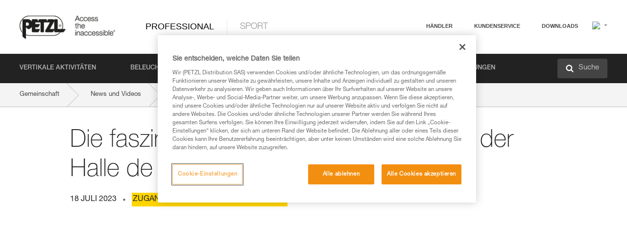

--- FILE ---
content_type: text/html;charset=UTF-8
request_url: https://www.petzl.com/AT/de/Professional/video/Die-faszinierende-Welt-der-Maschinisten-der-Halle-de-la-Machine
body_size: 64288
content:

<!DOCTYPE HTML>

    
    <html class="" lang="de-at" translate="yes">

    <head>
<script src="/static/111213/js/perf/stub.js" type="text/javascript"></script><script src="/faces/a4j/g/3_3_3.Finalorg.ajax4jsf.javascript.AjaxScript?rel=1769197878000" type="text/javascript"></script><script src="/jslibrary/1637251311258/sfdc/VFRemote.js" type="text/javascript"></script><script src="/jslibrary/1752551382258/ui-sfdc-javascript-impl/SfdcCore.js" type="text/javascript"></script><script src="/jslibrary/1746634855258/sfdc/IframeThirdPartyContextLogging.js" type="text/javascript"></script><script src="/static/111213/js/picklist4.js" type="text/javascript"></script><script src="/jslibrary/1686615502258/sfdc/VFState.js" type="text/javascript"></script><script src="/jslibrary/1647410351258/sfdc/NetworkTracking.js" type="text/javascript"></script><script>try{ NetworkTracking.init('/_ui/networks/tracking/NetworkTrackingServlet', 'network', '066w0000000IVNU'); }catch(x){}try{ NetworkTracking.logPageView();}catch(x){}</script><script>(function(UITheme) {
    UITheme.getUITheme = function() { 
        return UserContext.uiTheme;
    };
}(window.UITheme = window.UITheme || {}));</script><script type="text/javascript">
Visualforce.remoting.Manager.add(new $VFRM.RemotingProviderImpl({"vf":{"vid":"066w0000000IVNU","xhr":false,"dev":false,"tst":false,"dbg":false,"tm":1769447249179,"ovrprm":false},"actions":{"B2C_Web_Login_Utils":{"ms":[{"name":"portalUserLogin","len":4,"ns":"","ver":34.0,"csrf":"VmpFPSxNakF5Tmkwd01TMHlPVlF4Tnpvd056b3lPUzR4T0RCYSw5WlBiaUNVSWlzNEQyenc4c01oMFhzTEpYYmpzdTNNeV9KR2ZsMXhyNG1RPSxaVEl4TVRjMw==","authorization":"[base64].Q2lOQ01rTmZWMlZpWDB4dloybHVYMVYwYVd4ekxuQnZjblJoYkZWelpYSk1iMmRwYmc9PQ==.mLz00CjebOCJ7UiaZ1mwvIJWUmRTz57g9IO_T4BkumE="},{"name":"portalUserLoginWithCountry","len":5,"ns":"","ver":34.0,"csrf":"VmpFPSxNakF5Tmkwd01TMHlPVlF4Tnpvd056b3lPUzR4T0RSYSxrbkU5U1AwemtYZGhNU2JyTnAtYVB3ZmtDXzhZNHAzcnY3MkNYTjFqVFBrPSxZbVJoWVdVeQ==","authorization":"[base64].Q2k1Q01rTmZWMlZpWDB4dloybHVYMVYwYVd4ekxuQnZjblJoYkZWelpYSk1iMmRwYmxkcGRHaERiM1Z1ZEhKNQ==.OjkW1sjxd-tlfUSklJNjgcYcR-S6IKImAw4VVnmsTcM="},{"name":"verifyCaptcha","len":1,"ns":"","ver":34.0,"csrf":"VmpFPSxNakF5Tmkwd01TMHlPVlF4Tnpvd056b3lPUzR4T0RaYSw5a0l3bDBBTjNlRzdhSmd0LXlOS1VjT2JUSXZiUjI5SmlYeUpDTlp4ZU1JPSxZV0poTm1aag==","authorization":"[base64].Q2lGQ01rTmZWMlZpWDB4dloybHVYMVYwYVd4ekxuWmxjbWxtZVVOaGNIUmphR0U9.tllqT6OJcGYS9_BxxonKLVBZPnduYWYj2ZXDWqkpseI="}],"prm":1},"Web_PetzlGroupLinks_Ctrl":{"ms":[{"name":"getOtherSites","len":2,"ns":"","ver":46.0,"csrf":"VmpFPSxNakF5Tmkwd01TMHlPVlF4Tnpvd056b3lPUzR4T0RoYSxHQkFCVnEtd2ZHajN1VjZvZ3U2RzktUF85UUZKb3hiNVp1LVlRckNqT01NPSxaak0zWVdJeg==","authorization":"[base64].Q2laWFpXSmZVR1YwZW14SGNtOTFjRXhwYm10elgwTjBjbXd1WjJWMFQzUm9aWEpUYVhSbGN3PT0=.et4HIZ81Zlcjby3Euvps2iyiE5fR3mY_7t-7eIUBzgw="}],"prm":1},"Web_SlideIn_Ctrl":{"ms":[{"name":"getSlideInAnim","len":3,"ns":"","ver":58.0,"csrf":"VmpFPSxNakF5Tmkwd01TMHlPVlF4Tnpvd056b3lPUzR4T1RCYSwtOURTVHFZb1lPbXk1NE96Vmo2b254Z3Q2dzVCTi1FdHp2UlRqdUVZMkdvPSxaR0pqTkdFeg==","authorization":"[base64].Q2g5WFpXSmZVMnhwWkdWSmJsOURkSEpzTG1kbGRGTnNhV1JsU1c1QmJtbHQ=.oLL_UGn9zG31Gt2NB-ltGAV-ZYuwhRf5FOkAnVWi1rY="}],"prm":1},"Web_SocialNetworksList_Ctrl":{"ms":[{"name":"getSocialNetworks","len":0,"ns":"","ver":46.0,"csrf":"VmpFPSxNakF5Tmkwd01TMHlPVlF4Tnpvd056b3lPUzR4T1RGYSw4VHhhSHJMaDdPei1zSGxXNHg2X3lXdVpCaDhjb193WGxKa3hRdFVEdTdzPSxNMk0wTWpRMA==","authorization":"[base64].Q2kxWFpXSmZVMjlqYVdGc1RtVjBkMjl5YTNOTWFYTjBYME4wY213dVoyVjBVMjlqYVdGc1RtVjBkMjl5YTNNPQ==.LzPtI53knPbaIJUz7GibdUkQeiPa-FlbftaDhD46ZXM="}],"prm":1},"Web_Template":{"ms":[{"name":"redirectToHome","len":0,"ns":"","ver":51.0,"csrf":"VmpFPSxNakF5Tmkwd01TMHlPVlF4Tnpvd056b3lPUzR4T1RKYSx1YXlmOE5tSVdDdkN2elJibkxIcjVybGEyNHhXUDhfWGZ0MkM2U0ZZUnlRPSxORGRpT0dWaw==","authorization":"[base64].Q2h0WFpXSmZWR1Z0Y0d4aGRHVXVjbVZrYVhKbFkzUlViMGh2YldVPQ==.CTvQQ6thhiVdWiytnhnpC9rsxbMnhSyHenQCP0UrjS0="}],"prm":0}},"service":"apexremote"}));
</script><meta HTTP-EQUIV="PRAGMA" CONTENT="NO-CACHE" />
<meta HTTP-EQUIV="Expires" content="Mon, 01 Jan 1990 12:00:00 GMT" />



        <style>
            input[type="button"], input[type="submit"],
            input[type="text"] {
                appearance: none;
                -webkit-appearance: none; /* Safari and Chrome */
                -moz-appearance: none; /* Firefox */
            }

            .Btn-diy:not(.inline-button){
                margin-top: 30px;
            }

            .tabs--diy li.is-active a {
                border-bottom: 2px solid #aed73c !important;
            }

            .tag--diy {
                background-color: #aed73c !important;
                color: #FFF !important;
            }

            .radioElementHeight {
                height: auto !important;
            }
        </style>

        
        <link href="/resource/1756816274000/Petzl_Front/static/img/favicon/apple-touch-icon.png" rel="apple-touch-icon" sizes="180x180" />
        <link href="/resource/1756816274000/Petzl_Front/static/img/favicon/favicon-32x32.png" rel="icon" sizes="32x32" type="image/png" />
        <link href="/resource/1756816274000/Petzl_Front/static/img/favicon/favicon-16x16.png" rel="icon" sizes="16x16" type="image/png" />
        <link href="/resource/1756816274000/Petzl_Front/static/img/favicon/site.webmanifest" rel="manifest" />
        <link color="#5bbad5" href="/resource/1756816274000/Petzl_Front/static/img/favicon/safari-pinned-tab.svg?orgId=00D20000000HrHq" rel="mask-icon" />
        <meta content="#ffffff" name="msapplication-TileColor" />
        <meta content="#ffffff" name="theme-color" />    
        

        <meta charset="utf-8" />
        <meta content="IE=edge,chrome=1" http-equiv="X-UA-Compatible" />
        <meta content="width=device-width, initial-scale=1, maximum-scale=1, user-scalable=no" name="viewport" />

        <meta name="author" />
            <link href="https://m.petzl.com/AT/de/Professional/video/Die-faszinierende-Welt-der-Maschinisten-der-Halle-de-la-Machine" media="only screen and (max-width: 640px)" rel="alternate" />

        <meta content="width=device-width" name="viewport" />
        <meta content="561283053,680261019,100000755603222,740898295" property="fb:admins" />
        <meta content="26678879891" property="fb:pages" /><span id="j_id0:j_id1:j_id9">
            <link href="/resource/1756816274000/Petzl_Front/css/common.css" rel="stylesheet" /></span>

        <link href="/resource/1756816274000/Petzl_Front/css/header.css" rel="stylesheet" />

        <style type="text/css">

            .inlineblock, .ib {
                display: -moz-inline-stack;
                display: inline-block;
                vertical-align: middle;
            }

            a.Btn {
                cursor: pointer;
            }

            .inlineblock, .ib {
                display: -moz-inline-stack;
                display: inline-block;
                vertical-align: middle;
            }

            /* .colorbox, #colorbox {
                background: transparent !important;
            } */

            .newsOverview {
                width: 22.4% !important;
            }

            .newsContainer {
                padding-left: 10px;
            }

            .Btn.disabled {
                opacity: 0.5;
                background-color: #d0d0d0 !important;
            }
        </style>
        <link href="/resource/1756816274000/Petzl_Front/css/footer.css" rel="stylesheet" />
        <link href="/resource/1756816274000/Petzl_Front/fontface.css" rel="stylesheet" />
        <script src="/resource/1756816274000/Petzl_Front/js/libs/jquery.js" type="text/javascript"></script>
        <script src="/resource/1756816274000/Petzl_Front/js/libs/jquery.touchr.js" type="text/javascript"></script>
        <script src="/resource/1756816274000/Petzl_Front/js/libs/jquery.easing.js" type="text/javascript"></script>
        <script src="/resource/1756816274000/Petzl_Front/js/libs/jquery.sticky.js" type="text/javascript"></script>
        <script src="/resource/1756816274000/Petzl_Front/js/libs/modernizr.js" type="text/javascript"></script>
        <script src="/resource/1756816274000/Petzl_Front/js/libs/html5shiv.js" type="text/javascript"></script>
        <script src="/resource/1756816274000/Petzl_Front/js-custom/public/jquery.cookie.js" type="text/javascript"></script>
        <script src="/resource/1756816274000/Petzl_Front/js-custom/login.js" type="text/javascript"></script>

        <link href="" id="mobileString" style="display:none;" />
        <link href="https://m.petzl.com" id="mobileDomain" style="display:none;" />
        <link href="https://www.petzl.com" id="siteDomain" style="display:none;" />
        <link href="https://www.petzl.com" id="sitedomain_b2c" style="display:none;" />
        <link href="" id="b2cServerDomainPrefix" style="display:none;" />
        <link data-value="[FR-CA, EN-DK, EN-NO, EN-FI, EN-SE, ES-PT, EN-PT, FR-CH, DE-CH, IT-CH, DE-AT, EN-GB, FR-BE, EN-BE, EN-NL, EN-LU, FR-LU, DE, DE-DE, EN, EN-CA, EN-US, ES, ES-ES, FR, FR-FR, IT, IT-IT]" id="countryLanguageList" style="display:none;" />
        <link data-value="[CA/en, DK/en, NO/en, FI/en, SE/en, PT/es, CH/fr, AT/de, GB/en, BE/fr, NL/en, LU/fr, INT/en, DE/de, US/en, ES/es, FR/fr, IT/it]" id="defaultCountryLanguageList" style="display:none;" />
        <link data-value="[CA, DK, NO, FI, SE, PT, CH, AT, GB, BE, NL, LU, INT, DE, US, ES, FR, IT]" id="countryCodeSet" style="display:none;" />
        <link href="false" id="isMobile" />

        <script>

            // OneTrust: avoid "initGmaps is not a function" error
            // on the pages other than DealerLocatorAdv
            window.initGmaps = window.initGmaps || function() { };

            //Variables
            var emailPattern = /^([a-zA-Z0-9_\-\.\+]+)@([a-zA-Z0-9_\-\.]+)\.[a-zA-Z0-9\-]{2,}$/;

            //Labels
            var b2c_login_label = "login";
            var b2c_checkout_label = "checkout";

            //Validation titles
            //Emails
            var v_message_email_required = "Email mandatory";
            var v_message_email = "Invalid email";

            var v_message_email_confirm_required = "Email confirm mandatory";
            var v_message_email_equal = "Email don't match";

            var v_message_email_unknown = "Unknown email";

            //Passwords
            var v_message_password_required = "Password mandatory";
            var v_message_password = "Password don't match security rules";
            var v_message_password_invalid = "Invalid password";

            var v_message_password_confirm_required = "Password confirm mandatory";
            var v_message_password_equal = "Password don't match";

            //Sates
            var v_message_state_required = "State mandatory";

            //Activites
            var v_message_activities_required = "Activities are mandatory";

            //Address
            var v_message_first_name_required = "First name mandatory";
            var v_message_last_name_required = "Last name mandatory";
            var v_message_phone_required = "Telefonpflicht";
            var v_message_address_required = "Address mandatory";
            var v_message_city_required = "City mandatory";
            var v_message_zip_required = "Zip mandatory";
            var v_message_zip_invalid = "zip code must be 5 numeric characters";

            //Payment
            var v_message_card_number_required = "Credit card number is mandatory";
            var v_message_card_number_invalid = "Please enter a valid card number";
            var v_message_card_security_code_invalid =  "Please enter a valid security code";
            var v_message_card_expiration_invalid = "Please enter a valid expiration date";

            //Company
            var v_message_company_required = "Company required";

            // Title
            var v_message_title_required = "Title required";

            function initValidationMessages(){

                //State
                $('.stateSelector .inputText_errorLabel').html(v_message_state_required);

                //Activities
                $('.ActivityWrapper_errorLabel').html(v_message_activities_required);

                //Notify me popin
                var $notifyme = $('.popin.popinNotifyMe');
                if ($notifyme.length > 0){
                    $notifyme.find('input#Firstname').parent().next('[class*=errorLabel]').html(v_message_first_name_required);
                    $notifyme.find('input#LastName').parent().next('[class*=errorLabel]').html(v_message_last_name_required);
                    $notifyme.find('input#Email').parent().next('[class*=errorLabel]').html(v_message_email_required);
                }

                //Header login / notifyme login
                if (window.loginCTRL) {

                    var sessionRedirectHandler = loginCTRL.sessionRedirectHandler;

                    loginCTRL.sessionRedirectHandler = function(data, status){
                        if (!data) {
                            var form = document.getElementById('LogOrNot');
                            form.querySelector('#panelErrorMessage > .InputText_errorLabel:first-child').style.display = 'block';

                            var inputs = form.querySelectorAll('.InputContainer_input');
                            var i = inputs.length;
                            while (--i >= 0) {
                                var inp = inputs[i];
                                inp.classList.add('InputText-error');
                                inp.nextElementSibling.innerText = '';
                            }
                            return;
                        }

                        sessionRedirectHandler(data, status);
                    };

                    // loginCTRL.errorHandler = function () {
                    window.loginFormValidation = function () {
                        var valid = true;

                        var emailError = null;

                        var $inputEmail = $('#loginEmail');
                        var $labelEmail = $inputEmail.parent().next('.InputText_errorLabel');

                        var $inputPwd = $('#loginPwd');
                        var $labelPwd = $inputPwd.parent().next('.InputText_errorLabel');

                        // Empty email
                        if (!$inputEmail.val()) emailError = v_message_email; // You can replace to v_message_email_required

                        // Invalid email
                        if (!emailError && !emailPattern.test($inputEmail.val())) emailError = v_message_email;

                        if (emailError != null) {
                            $inputEmail.parent().addClass('InputText-error');
                            $labelEmail.html(emailError).show();
                        }
                        else {
                            $inputEmail.parent().removeClass('InputText-error');
                            $labelEmail.hide();
                        }

                        //Empty password
                        if (!$inputPwd.val()) {
                            $inputPwd.parent().addClass('InputText-error');
                            $labelPwd.html(v_message_password_invalid).show();
                            valid = false;
                        }
                        else {
                            $inputPwd.parent().removeClass('InputText-error');
                            $labelPwd.hide();
                        }

                        valid = valid && !emailError;

                        return valid;
                    }
                }

                //All address forms / payment form
                if (typeof $.validator != 'undefined'){

                    // HK: 04/05/2017
                    $.validator.addMethod('required', function (value, element) {
                        return /[\w\d]+/gi.test(value);
                    });

                    setTimeout(function(){

                        var performSpecialValidationsOld = window.performSpecialValidations;

                        window.performSpecialValidations = function(validateWhat){
                            var isValid = typeof performSpecialValidationsOld == 'function' ?  performSpecialValidationsOld(validateWhat) : true;
                            setTimeout(function(){
                                if(window.validator && window.validator.numberOfInvalids()){
                                    $('.InputContainer_input.InputText-error:visible').first().find('input')
                                            .add($('.PaymentWrapper .InputText_errorLabel:visible').first().prev().find('input'))
                                            .first()
                                            .focus();
                                }
                            }, 100);
                            return isValid;
                        };

                        $.validator.messages.required = '\u2000';
                        $.validator.messages.equal = '\u2001';
                        $.validator.messages.password = '\u2002';
                        $.validator.messages.email = '\u2003';
                        $.validator.messages.email2 = '\u2003';
                        $.validator.messages.minlength = '\u2004';
                        $.validator.messages.zip = '\u2005';

                        var $validator = window.validator;
                        if (!$validator) return;

                        var func = $validator.settings.highlight;
                        if (!func) return;

                        $validator.settings.highlight = function(element, errorClass, validClass){

                            func(element, errorClass, validClass);

                            $(element).parent()
                                    .next('label')
                                    .css('visibility', 'hidden');

                            setTimeout(function(){

                                var $errorLabel = $(element).parent().siblings('label.InputText_errorLabel').first();
                                if ($errorLabel.length == 0)
                                    $errorLabel = $(element).parent().parent().siblings('label.InputText_errorLabel:contains("\u2000")');

                                var id = $(element).attr('id') || $(element).attr('class');
                                id = !id ? '' : id.toLowerCase();

                                //Email
                                if (id.indexOf('email') >= 0 && id.indexOf('confirm') >= 0 && $errorLabel.html() == '\u2000')
                                    $errorLabel.html(v_message_email_confirm_required);
                                else if (id.indexOf('email') >= 0 && $errorLabel.html() == '\u2000')
                                    $errorLabel.html(v_message_email_required);
                                else if (id.indexOf('email') >= 0 && $errorLabel.html() == '\u2001')
                                    $errorLabel.html(v_message_email_equal);
                                else if (id.indexOf('email') >= 0 && $errorLabel.html() == '\u2003')
                                    $errorLabel.html(v_message_email);

                                //Password
                                if (id.indexOf('password') >= 0 && id.indexOf('confirm') >= 0 && $errorLabel.html() == '\u2000')
                                    $errorLabel.html(v_message_password_confirm_required);
                                else if (id.indexOf('password') >= 0 && $errorLabel.html() == '\u2000')
                                    $errorLabel.html(v_message_password_required);
                                else if (id.indexOf('password') >= 0 && $errorLabel.html() == '\u2001')
                                    $errorLabel.html(v_message_password_equal);
                                else if (id.indexOf('password') >= 0 && $errorLabel.html() == '\u2004')
                                    $errorLabel.html(v_message_password_invalid);
                                else if (id.indexOf('password') >= 0 && $errorLabel.html() == '\u2002')
                                    $errorLabel.html(v_message_password);


                                //Address
                                if (id.indexOf('firstname') >= 0 && $errorLabel.html() == '\u2000')
                                    $errorLabel.html(v_message_first_name_required);
                                else if (id.indexOf('lastname') >= 0 && $errorLabel.html() == '\u2000')
                                    $errorLabel.html(v_message_last_name_required);
                                else if (id.indexOf('phone') >= 0 && $errorLabel.html() == '\u2000')
                                    $errorLabel.html(v_message_phone_required);
                                else if (id.indexOf('address') >= 0 && $errorLabel.html() == '\u2000')
                                    $errorLabel.html(v_message_address_required);
                                else if (id.indexOf('address') >= 0 && $errorLabel.html() == '\u2000')
                                    $errorLabel.html(v_message_address_required);
                                else if (id.indexOf('city') >= 0 && $errorLabel.html() == '\u2000')
                                    $errorLabel.html(v_message_city_required);
                                else if (id.indexOf('zip') >= 0 && $errorLabel.html() == '\u2000')
                                    $errorLabel.html(v_message_zip_required);
                                else if (id.indexOf('zip') >= 0 && $errorLabel.html() == '\u2005')
                                    $errorLabel.html(v_message_zip_invalid);

                                //Company
                                if (id.indexOf('company') >= 0 && $errorLabel.html() == '\u2000')
                                    $errorLabel.html(v_message_company_required);

                                //Title
                                if (id.indexOf('persontitle') >= 0 && $errorLabel.html() == '\u2000')
                                    $errorLabel.html(v_message_title_required);


                                //Credit card
                                if (id.indexOf('card-number') >= 0 && $errorLabel.html() == '\u2000')
                                    $errorLabel.html(v_message_card_number_required);

                                $errorLabel.css('visibility', 'visible');

                            }, 150);
                        }
                    }, 50);
                }
            }

            $(function(){

                initValidationMessages();
                // PCI
                window.cartQnt = {};

                $('.InputText input[type=text],input[data-input]').bind('keypress', function (event) {
                    var regex = new RegExp(/^['\u00C0-\u017F\w\d\s_\-@\.,;\+&*#]+$/gi);
                    var key = String.fromCharCode(event.keyCode ? event.keyCode : event.which);
                    if (!regex.test(key) && event.charCode) {
                        event.preventDefault();
                        event.stopImmediatePropagation();
                        return false;
                    }
                }).bind('paste', function(e){
                    e.stopPropagation();
                    e.preventDefault();
                    var value = (e.originalEvent || e).clipboardData.getData('text/plain');
                    var regex = new RegExp(/[^'\u00C0-\u017F\w\d\s_\-@\.,;\+&*#]/gi);
                    $(this).val(value.replace(regex, ''));
                    if ($(this).is('.searchInput'))
                        searchEvent();
                });

                $('h1,h2,h3,h4,h5,h6,a').each(function(){
                    $(this).html($(this).html().replace(/([^>])®/g,"$1<sup>®</sup>"));
                });

            });
        </script>
            <title>Petzl Videos : Die faszinierende Welt der Maschinisten der Halle de la Machine | Petzl &Ouml;sterreich</title>
            <meta content="https://www.petzl.com/sfc/servlet.shepherd/version/download/0686800000Vdyk6AAB" property="og:image" />


            <link href="/resource/1756816274000/Petzl_Front/css/video.css" rel="stylesheet" />
            <link href="/resource/1756816274000/Petzl_Front/css/content-page.css" rel="stylesheet" />

            <link href="/resource/1756816274000/Petzl_Front/css/print.css" media="print" rel="stylesheet" />
                <link href="https://www.petzl.com/IT/it/Professionale/video/L-affascinante-mondo-dei-macchinisti-della-Halle-de-la-machine" hreflang="it-it" rel="alternate" />
                <link href="https://www.petzl.com/CH/it/Professionale/video/L-affascinante-mondo-dei-macchinisti-della-Halle-de-la-machine" hreflang="it-ch" rel="alternate" />
                <link href="https://www.petzl.com/LU/fr/Professionnel/video/Le-monde-fascinant-des-machinistes-de-la-Halle-de-la-machine" hreflang="fr-lu" rel="alternate" />
                <link href="https://www.petzl.com/FR/fr/Professionnel/video/Le-monde-fascinant-des-machinistes-de-la-Halle-de-la-machine" hreflang="fr-fr" rel="alternate" />
                <link href="https://www.petzl.com/CH/fr/Professionnel/video/Le-monde-fascinant-des-machinistes-de-la-Halle-de-la-machine" hreflang="fr-ch" rel="alternate" />
                <link href="https://www.petzl.com/CA/fr/Professionnel/video/Le-monde-fascinant-des-machinistes-de-la-Halle-de-la-machine" hreflang="fr-ca" rel="alternate" />
                <link href="https://www.petzl.com/BE/fr/Professionnel/video/Le-monde-fascinant-des-machinistes-de-la-Halle-de-la-machine" hreflang="fr-be" rel="alternate" />
                <link href="https://www.petzl.com/PT/es/Profesional/video/El-fascinante-mundo-de-los-maquinistas-de-la-Halle-de-La-Machine" hreflang="es-pt" rel="alternate" />
                <link href="https://www.petzl.com/ES/es/Profesional/video/El-fascinante-mundo-de-los-maquinistas-de-la-Halle-de-La-Machine" hreflang="es-es" rel="alternate" />
                <link href="https://www.petzl.com/US/en/Professional/video/The-Fascinating-World-of-Machinists-at-la-Halle-de-la-Machine" hreflang="en-us" rel="alternate" />
                <link href="https://www.petzl.com/SE/en/Professional/video/The-Fascinating-World-of-Machinists-at-la-Halle-de-la-Machine" hreflang="en-se" rel="alternate" />
                <link href="https://www.petzl.com/PT/en/Professional/video/The-Fascinating-World-of-Machinists-at-la-Halle-de-la-Machine" hreflang="en-pt" rel="alternate" />
                <link href="https://www.petzl.com/NO/en/Professional/video/The-Fascinating-World-of-Machinists-at-la-Halle-de-la-Machine" hreflang="en-no" rel="alternate" />
                <link href="https://www.petzl.com/NL/en/Professional/video/The-Fascinating-World-of-Machinists-at-la-Halle-de-la-Machine" hreflang="en-nl" rel="alternate" />
                <link href="https://www.petzl.com/LU/en/Professional/video/The-Fascinating-World-of-Machinists-at-la-Halle-de-la-Machine" hreflang="en-lu" rel="alternate" />
                <link href="https://www.petzl.com/GB/en/Professional/video/The-Fascinating-World-of-Machinists-at-la-Halle-de-la-Machine" hreflang="en-gb" rel="alternate" />
                <link href="https://www.petzl.com/FI/en/Professional/video/The-Fascinating-World-of-Machinists-at-la-Halle-de-la-Machine" hreflang="en-fi" rel="alternate" />
                <link href="https://www.petzl.com/DK/en/Professional/video/The-Fascinating-World-of-Machinists-at-la-Halle-de-la-Machine" hreflang="en-dk" rel="alternate" />
                <link href="https://www.petzl.com/CA/en/Professional/video/The-Fascinating-World-of-Machinists-at-la-Halle-de-la-Machine" hreflang="en-ca" rel="alternate" />
                <link href="https://www.petzl.com/BE/en/Professional/video/The-Fascinating-World-of-Machinists-at-la-Halle-de-la-Machine" hreflang="en-be" rel="alternate" />
                <link href="https://www.petzl.com/DE/de/Professional/video/Die-faszinierende-Welt-der-Maschinisten-der-Halle-de-la-Machine" hreflang="de-de" rel="alternate" />
                <link href="https://www.petzl.com/CH/de/Professional/video/Die-faszinierende-Welt-der-Maschinisten-der-Halle-de-la-Machine" hreflang="de-ch" rel="alternate" />
                <link href="https://www.petzl.com/AT/de/Professional/video/Die-faszinierende-Welt-der-Maschinisten-der-Halle-de-la-Machine" hreflang="de-at" rel="alternate" />
                <link href="https://www.petzl.com/INT/it/Professionale/video/L-affascinante-mondo-dei-macchinisti-della-Halle-de-la-machine" hreflang="it" rel="alternate" />
                <link href="https://www.petzl.com/INT/fr/Professionnel/video/Le-monde-fascinant-des-machinistes-de-la-Halle-de-la-machine" hreflang="fr" rel="alternate" />
                <link href="https://www.petzl.com/INT/es/Profesional/video/El-fascinante-mundo-de-los-maquinistas-de-la-Halle-de-La-Machine" hreflang="es" rel="alternate" />
                <link href="https://www.petzl.com/INT/en/Professional/video/The-Fascinating-World-of-Machinists-at-la-Halle-de-la-Machine" hreflang="en" rel="alternate" />
                <link href="https://www.petzl.com/INT/de/Professional/video/Die-faszinierende-Welt-der-Maschinisten-der-Halle-de-la-Machine" hreflang="de" rel="alternate" />
            <link href="https://www.petzl.com/INT/en/Professional/video/The-Fascinating-World-of-Machinists-at-la-Halle-de-la-Machine" hreflang="x-default" rel="alternate" />

    <script>
        window.dataLayer = window.dataLayer || [];
        window.dataLayer.push({'PageType': 'VideoDetail','Template': 'Desktop','Univers': 'Professional','Langue': 'de'});
    </script><span id="j_id0:j_id1:j_id25">

 <script>
  
  var _gaq = _gaq || [];
   _gaq.push(['_setAccount', 'UA-2666151-17']);

 </script></span>

        
        <script>
            (function(w,d,s,l,i){w[l]=w[l]||[];w[l].push({'gtm.start':
                    new Date().getTime(),event:'gtm.js'});var f=d.getElementsByTagName(s)[0],
                    j=d.createElement(s),dl=l!='dataLayer'?'&l='+l:'';j.async=true;j.src=
                    '//www.googletagmanager.com/gtm.js?id='+i+dl;f.parentNode.insertBefore(j,f);
            })(window,document,'script','dataLayer','GTM-MWKBJV');
        </script>
    </head>

    <body>
<form id="j_id0:j_id1:j_id35" name="j_id0:j_id1:j_id35" method="post" action="/Web_VideoDetail" enctype="application/x-www-form-urlencoded">
<input type="hidden" name="j_id0:j_id1:j_id35" value="j_id0:j_id1:j_id35" />
<script id="j_id0:j_id1:j_id35:j_id36" type="text/javascript">refreshAccountPopin=function(){A4J.AJAX.Submit('j_id0:j_id1:j_id35',null,{'similarityGroupingId':'j_id0:j_id1:j_id35:j_id36','parameters':{'j_id0:j_id1:j_id35:j_id36':'j_id0:j_id1:j_id35:j_id36'} } )};
</script><div id="j_id0:j_id1:j_id35:j_id215"></div>
</form><span id="ajax-view-state-page-container" style="display: none"><span id="ajax-view-state" style="display: none"><input type="hidden"  id="com.salesforce.visualforce.ViewState" name="com.salesforce.visualforce.ViewState" value="i:AAAAWXsidCI6IjAwRDIwMDAwMDAwSHJIcSIsInYiOiIwMkcxcjAwMDAwMEpsQ1oiLCJhIjoidmZlbmNyeXB0aW9ua2V5IiwidSI6IjAwNXcwMDAwMDA0bHlqbSJ9X8GZ5Z//N4mDkeWOnRA+xrGeCiwiA49bPCSiUgAAAZv7RlUIvsDl5OPkjqLqWE7PaBp3+p0o88DreSDWPdX3ADo7NKeeLH94dhh9TJ6vJRSi401UtdqdpJlQuscH7lIwIoVXfgyRiTWjmNqOiz2SfAREZcNjbCe3m/HDLsJNUB10Jvup2M2omV9RnvXtPzcFUHca7AUSISCxncPWzlGztl17u2FOVwHAHujbAph5r7fhesq64r5ask8tDWSewf64gJmFg+k/dP6Pq8F9lR2SCdoVLyxtLOxcAssS5YYwbAUHgSB5/+BtFVKRY3y5hAnH88yUJtjTZ7L8jQh0gxKMV4oIr6/UxEaA4Hn+Z0yovG5YwhM8YUPXHnjYDzziYCXTl3qDoJ+3fkOvDBBA2yCydXag/gdAKI2QKhITBDEnVftcKvLo7K5/FCr+fa7+Z1z3zfB23/KLMKa4rKWZ57TIc2Sc9VKs6p+Tr0vkoGUkxoqRO16FqYUk0sE/BmP+U1kmxcqaAmK/rUkboXCl/oWe9s4WH9eLEAYnw9hnOzueEgUtt1amnicoLhkcktPr0mMrau+EajzBRrjQtD3+10Vcqez3ZohU+5/QKck5tjkpDeO3Ia6Fa2oRbcE1/co6UiTSyaiW0lKlYbaAMpoDQRrKxzSFpluev9DNqCNvY/W4QnOfIqpfhv9hHAZWxeguIObIjXQvwzm5f2tRtW/9JekYgxrdLSpsdVsjBOzr2w5YSbYuru8vifUJ2TESEhZ7sk/f8A966/H4zjHej/nP9w+wjF1BriuZ8vsT0yDUhRWQZRIN98lynoKlMfx7VLEVoSDxcdIu90qvg3YM70ttaRrp9IyiEiJd+Tg2giXctfYH5zdLYJ/B1IF6dCUVXlPsiJ/PTy0H6/vtbER3Y75sNsR2cp7iO6yLLtbptEfwsEYnDNH6DnS+Xvy5ivJFp/QhT6Yi8Xeof2r17ZY2okFKkFLGp3n1REt/PTuOSOe1wqGk4NI22hBcTARj4ky+iDYvH8M8E6G2Fy4vFIiYaZtBGmbCCDhsIMXH9at1gF5jUSGm3cApqqWKlDmMjIZBGQddHkLhliEvjF1kx/GsOvMc0Vw0Rt4iEAbeSDS3mF850zSAk30ioJxMFZGV80XgkWHUi3rFFLIi4sSeSe0BX5CBfVHItYXeBKpzixCJTX42lIJHFTDO5nLkKLXmU7Hh+n0ePZmfrEPQdES9XqjOgsttp3WNLMmfm0WJebwW4Yqv904E0Pp/AaiOyiqN4Ow0RKc7u28sdx590566LBil7QBYI1n3zRWDr9QPLWHdOAjMfFyNIk7fHz7m1xi56Nz1cvbi6BilJTIP4hPL/PmY9i4XtOT0tBIJa6ZrSLwwv2z6ughCDWqKHhsuNrZJgC/a1qH+am21dQK5Vf9iDKkcfyXTssL6RWp2U6U0YX+yipJ8PRaLEfv1x+BKtjwqK3FfTfVWb8vf+3iNckZgOjys2t6TJj93S9bacDiEHPeeBQ8NxXZPpUp+E1YFliTtAmkpjEXPcFxxWjFsBZ71tV2ttw98zdt86sSTaRR2axdwWkH8/lFLTNxS8CK7AQw5X7RMIYsUP5y97fW+wDVuyu3nihE7S+C07yqZtifmpOfOWHbBa94t4uP4urRqEpuEgNsIIluNUa5vys84n945jQuH2xQW3MX4im7vX/LyYfjS0MO4ADq6T6CP5afTD5+T7J1HTKMWgsObCqxiG4Jti8BO3FuljV3q8b4ECXYDEHBI59IHOFNEdGCB/YvMnZtHT2B1lBw1EX71O9skZpplltzGtA1eiE4cCRgFE8bB6GJk/+sCyqDpl5mbXzwRlRc3lu8FcG7JIhm/gE4Xa7EkEbtdB0OeAuhOh3MEZgeY+K5sB6NyU+nic3M9BUe5aYMSD2qjuldrSIylJ/[base64]/KQl+bmtc4uze4iksXaNdA1TqQFJa5iYi/IioSfao2PUgURQIo5X1JjLXsp3+YtSF5plPGLBeWJZ/AxguHqZDDNmx1zbKWli7zH6ArPONGqGBL4yLSMi0IuZ47rnFYCR6wwxksclhd3lBLjP1hAd8IuQBh24H/yysBAqX+vmq9HqEZ8GSjuQHOm6ydXyY2FA8hGzQ7DWERdawMSAM2ohZyvwx+CKjjLEkJ6Ydab0e7QVnl04/Evsuckf2Hu0C4PnIE3YnC/3wYAWXQvtv9lzaCj4xi7k8Ku2ESGUXBuXG78sAKP6Agbutsahz9c5hRFxAAlbSq2U6Zw6rta/9CiULO/EOZhzWvJS/O0TVkDb5yxF/[base64]/dxkrowcIfJKt+zEo/vCIbwTP/n/JJieLaDFb7/n2OLBWTfC2o1/PmAEDiIfoO8BklirII/4YqtK//FslW2u85iN8lB0jYdwZXlpJ69nfJJfiN/0JOphcqJ3yE8rWD3W8CFeKrW3P7TqFqCR3IReAGO39URyu5sNcgXsNrz8IvMXf9ZpxuHk4xKnNh5AYt7dLReUqfTGuhxiP8sUwfSLQxiGlOX+xXBUGi1mOYr1Qzbszyrvq+RG4NdPnnuBrwdZOKNimBTlWS4tqCdOTdrtmgI7xZwVZy+yK/P1HQ0daWzkOare5asKhDyAV3iQIDvNWBG5/dU1yFurY0fJgJd4W+YE6NkevXqA894ZEV2l7AOZiYLhl+NPdIoj+RILKIbbaGzMgXJVix2qIVt47KHz9NhOGQ7QVaTp+7n2bc23QYG/Kkn2q9yFI3J2JQwvZbdORMsUf4AKjqDSCswDNaqyCR7ozYDSkEZVnVbUZ6HG8YyT+GqpsVrtFvzy15HYIe8UHT8KvcQUV6DfJALhkODrCDgyo3/ExJSuRxukyMHsHiqWzIMGC0zBgFOtp78OPocEhfUcfsI4E3/kA4WurZnxFef4QcnrDoiYDIikm7BdBiAiVofyf4anSc4b7lzT4HTBzH9VlRzhsgHRI2Hv/Jw46KQ4Vm2cAITH/Zbd7NOSlrB2TNdyJffW8L4TIC4RoOjAL7emQXJSajN5LNy9JafvPTuhLD9zZuu+G94ohhNI4DdMOrtyjoUaAnmXj+i7HVX2S5upeglgj+f8b3EQBxDNJRN+5E2Kz0BgbwYWydUqTF/2MGymLJZvTya4CcDyJB0hOjUl+b2rjChziazNUVcn5YKKXtfsnQVMzclgi//MOGHFMMs0xj0K6QaqSvjr+N2SV7Xtrg6O3aCPsGxCpZ43JKlxQuryB28tqLPp0fPuF4/UonQl/xTb5W1loJo7tML7OyKP9FYOHy1RLPxy/TU31DueWp0aBaKcAPSBRtknxbQZ2x4sW7UgRQCvG+CM9rftXbduvTVyox6mjU6lYryE0P4FeG54OuKVRlFvut3AcgwZPeRbuRBNnKxIThWPgsvWt9dAUXMhsMTLfEr1P674vCsSctcG+Lt1NjoIs2WmK9/eYyWtjSWJEgmJdf2sZHr+9vaSmU/EmZOKGqy9Xkj2wX3q55LiZC/EsO7qZMDknDnIV46h072ZXUefB0E66P+l/k9pQWywAOhUHzrsYdmK2URDbfonVOYynh6GBHqNiyrU8Z8zyMi8wb1KILw71HklmTpE86pF0sywW73AkuZloCLRx8bM+ezEZaLVGztaAb6mEMl97cv8CUAYomTn1Z7aZ7e26KSehSst7E6HWugaqcqlk/LiRwkT/zEGFVEIlUSw/5Qw5igvE5sb14UM8fwNvAde4D6NNqvoDueFtXQJ/0XJaPpzmRX97dJuymE49rKeB8jfjQOSils729q2/8IdrptArfkgDezApCYC676nju/MBziEe/ATiKgY9QsyalNw5lJgU0h2SplOSrBOAPDd+/KxbFHiiwY9JESufmXKHKuNlL/h3cy0/6XhVbakk40bP5FMlgMtZt+hysjeNenZy9aAgAN7J6+j8B2+1Mu30dsy2/kii/Q2QjDFP9obD0JC+6AYROi9Dv83wovZGPIjbV8qq9I/OVdijrIWiOuCPKxGS+dZPklT3L2tOLPVOMo5LnFpazOyjVkDhOiUcrWtpgKm0v65wxqLgQ6L2mTFzt+ReUWCwXObn/MBKYilXzG+DDtSLW54xmJyRX3l3Kk4nnFvkNfS/kL1qsooBaXFVPUscWx1XseHjYPoYHB0X8UJmhhuAOXzgs2Ar5Im6Ab8ZClF6ft+PXWDcmxP+F3WBG8V47Cs5Emg2JHrTJIStTaJaLZz/ZyQIUlE84X6y3/K1R+SR/sg0rhdTuAmrX1JykxHjkhUwAzCYDCKk1jUU2MUPK2OpBP/9ztAJDp3p//SadS/hBj+e7jOJTKRdNxv7+p3tQL528Dkb6QtbtaxDEPCd6sphN5X+UjYvVyV74u4/TbrsGLS8xzTgrqwCrjyWNb9WEGN6u1oyjtxeLLlvznfDp4luW4C2uxYXrPzY/HLt4yAcLDzIyR6HmvMtLPfpxNx/aaW5NCR/vVom/i40TUV6cgdpiPOfsPGZ3ChAqgfZnvxY611HWg+JeMO0LmN0k8s/z7HqrBuKjOnw+y7Luv7Sg+WqZ1jnbKztKDsD7nGAo84sv186pEe04wRVVf5bcy8VWtDGOAn/Dm90BNMaIINQ+IYmoYOFNKf0GbyEV3CG94Ycw5ALB8EFnjGFIy/fWFtLe6uqjvQ/ogowDZmjBw/MSOI5cmN6sJCnJ3klkPsBSqIOYOVw00cb+lGWXdAxLa58yXFgv5xANhuv4c0wa/nxgJJwxyZ4IvA055tvxMSiteKf4IyJdzfcPmh4DJaXuwXziYzYEedANMSr2OEiz8FAqxDlYQYIBw7ni9I79xtfvnKTmQWPgiJfIws1LPEonZi5BmzBV1McgYf0EqiI9mZ+sy7g0j/3lYcER9wsogekKNY1Bb8LGREOOFsQGqXzWRsscWOHbeM39cZvW3PzqPSYcXCclc5Cu4MzQh7mjqh/i196PbGrX6HptCKHrKnBuZSQXIvm1Sn1Z/CWpE64ST/HN3R/iiT+aLoDUiiAgmpNdU/pB5aSmue0r35clEx/[base64]/w6PbEbDrsYUAg3nXEgH5FCh4UzQ3qiKz0SPh/pR5/jhg41kolEyYetb3ckHumM3NY4gZAICHG/gJONdtrYf/0twfi7IGU9nyT+39/K3EQb9Zob1FWQqqOcYTdk5MeY3T7+WCj7tgZbmpn2aeqN9ECyHIAXM4mgHDncoBxyPZ/9JxZBZvr8xQhsYmv1tRU9otDoWHOoqys+1+vwd1RyH54OHQrl4aOIYAf1jY2jfmRbFdTyqRS1hrTtTAS817B93WzHxmqkkx+2EZTyetiux2ZamDh/yg63yfrXX2QLjp0hhoXtI7OHgT4/jOpUGT/ri0yYxtHS+4uLf0wG2KCMDWPbV5UsMvyOE+g8XqN+H7CMf/u1oLRFWnSpdbBdd7h0/v1gK7MHK6AhKir27M2ggLyOO0z6VBqOe9U9nRU+2Fg4/CtIosPKd6GGFjRr6MEHoxOdDG4fW59b78trhpe77r4zj9niKoJSfGX+y02uVrDYvL901WfOvUn1HsIEdkJGMZzWLPk2RYQcJ81g6+6rQQ1yLY/bDA+bdX7wKPMd4MadB2l4eVMPN7n1GRV41lR4O/gpffJDd1bTmvxWO9s7f3m6k5bU/YjiZuMs9xK916zNqRibND0hIw/[base64]/lsKJhJjcQkWNVyMdZR10q62arUC2LrsuFRZFrKJ5llB0IEN2PYAF9xYFlW6gy2gwesZheYDi7JDgYnmuwoizqpslGjO9pcau51qHIA24wwZP1VcokfknEriifiNkgU3snWgud+1M7zyTcQERkLCI5fQSrwwqvrILKUp0/[base64]/MzcS8Ml7JARKX14B0lFy43/Bq8DziLIrwcwxnpWDZllVdmIhlCVqB0nnTHjRv8xpzujp3yHdbN2PoDhXelSs5j4jjbaWLjuQqqlyOVbHY6glXR7TSfr/6UmZo/bm25vaAyxdyM7CxtaUzQ+kyzevQ/1wpNGlXCeK1+hTblhk5Gh4JU1GWR5d5tT2K/[base64]/scDeVlUmpzD1k+1llxgRWtlYk81OREZBKyV1r55f/WbTgc+FeCTq0JmGtXn9yMkgd2FzDeh8KLGNGVNQUhmdYT51bQvHrdR5a3GUM6L9Y7rKdL7Dz1q/buP/avx2Qd1encGq2lC0JnMrVPOjx9ZtraXnaUoz5DrAkBXFYjqvgXCqFLgvkWdPcwf6GqnjbBZB+gr6znX+V17h7Oiddl5MMvk2DQNKgB0PCH6KiiEjF6RN/RR7D736DbM2u9v1Y7XSbijT+Qt/X75zkkyJFagpWelojagBpbdzHFQWDU9rcxdfLh3HSGf88aWrXPmgrCrUuMHyrpXgEhQyrdueUAm1mQbui+t6g4gtLsUX85s3yi5M2faUUWCEA+1EFx8pn5liLFtuhD/+MfiidLXgQP8Hg+5t4qBPz3BBHqKnF5wa9FANlZ4uMTc9LI9JdUHGg5vNPAzLR3OBWsk+d3PQqmhBFPZ5eyICYtDG3cCUQX+jfgFpFxXWzbnD5vPcqtchwXMZNLmJDBiEFWeVDpiVQLZvm0+qfQcs7NEZrufgrWWomApzRVfJze2VJ2zkF4GnQ1Yp+Nhi6fPrAeMtq/1bTqU5i0ikMomS5F3jDmHfBw16uv0pWsDxNxeDFiyO0ah+PGB+B3CNLo1BS/wAdkM9aU8e5LG9lYzXH+48hEXIIYcDUFjrT0YeGJzSTyqYmFxqig2wKPoe2qP0SxMX7U8O1FNLpec31sEDny6F9byLmEZO9WoQKz2N3RzBmYef6/POA2LDEufVg0byDnMSMgxWPCwJQocO566R6JLL2l4tKwh1MDQ+/mGfY8NpxE1w1XAznrxv/fHWhHmy/udRaCWicMY5IspFjT6SLCTDVqEtCTgsxoqzlhNTaj2XmrY6Ws1m905Y+OJP3d/QWqEZ33czGZnrYmV119oUrnNJ/uutQQ8w/Seur8xWACqOseARIXkSJDuDZxmiU0tYzUT5tBf19EhzeU6RiGGRwx6CfhNod+uSh0/Y8GG5ON4Mohyy4pUlkPi32TsSkOzN/0idQdlucYYw7+nly4vUOJAZMKTaLxfaBXZUDtUlheSLfKVnCuHirdPvKmvIIjfKaauntLX3MiHnVb6cjY1uE5HUG+/gazc/qmM9HZEVbiRKry9+5c0nwGD32deLK2rgQb1r628vc6avV5heGDJlnG8358yu5kUzdpgPRop3HghzZ+fxX1tvsYKNDocsgQeWMBLVvHSJtHNxMRBwgSaMraIQ2WWmr2LlMBo9JBCvHAmTMrdPVKQEOCHinYGaZS4S91/XR+l3wDuT71UxKW8gYSGPhFBJMk4MYC9Ml2fWzJyV2nDCbk/GQ2On/CcUibyWFqzUe/wZFUjrnhMbaWbdu/BBRgtk6k99clEYqAlnDCOF4P8t/iB9xG58xsB8zkBNJxa4IKC3jUnBvunPvTBeiSbDra+diuaVLrTnGSzSMsPpPeuiz0401WQaYVLMelJhySN4RosR/Bo3eh6Diuv8jgWqGsAO1ljsU3OBlw9wYttARN5UYt57t7G79lZaZgE8TwKVrVi14FeulXVWjfNvuxRa9FghqZE2SzG7pDIBREiTJkVF2B+GyCnCQncSIxZ3dT0W4YHk74tkpJQKt5+VxTKWglfJA8857uWPYqQd1/G0HbN1ikGIRKrdxRI7FK2zFG11oXeVOxk/[base64]/IMFmAwdqF6cUOGunjoxwxqDOvFyALwY0rN4O/euvCh09Ogx6JM9JXLhn6FHg6FWlve/XZJbMxoF9z4b4JnccHkcq/XlXEFtkBH16uvNZt5lVwxU/yfNWD4WxocbYUvKuVODJCOkuQZhQ1OnweY+mNogIthUwQzUst4cgXyCkwg1FskkxpelAz9WXU8BPzY/aIL+KOXhlxSfidNNc8vGAYnmc0KbZGy2J8yNTJlAFcsaqIfWryg4DzbmktG8Dugv6iNvvA5GxW3B08aferiBi7JpioKNrkGr6c4tVT82o+NzpN2IviY7bWDy8m0VU0VYJTJ88tMFwq1Wi/5wFqJesZwpVb9U6T7ftNdG3up/GLE1K0F1OFY7yK7NBOK9sqyLsWp4L0yPZbD6bGd/pCP3TJo+6w8197oaoJo63Ii2gJUjBH45TcjjHVxW+TIVkeYYIQst+3W7ukgrOWQsB8t1z5ZHaWexZXiVNmmVYpR1Qy5nv2jFskcF95I8UhvBCve0Dl532jzDnpje/sbImv5MKDhsPej0Jv8QeRDgfqc0L9thnXQi4cvJEaKdd2W4x7V/[base64]/hCvuwLmcPmNcVjdtgloaNBtEKbTYsmd13pQz/Kh+EvAMXdgjIiqFGmwZq2tvAw8+1w8yAK7VEyT+gG+1Vio1hCcdm3Z6B9o/xODm6Izlrl/FKo9kkZtuuNCoFck4ozxmhXu8Yhia60qSfysxBwtsp3kdjnyZt4XXvfZ0MQ/LSAKlkafQ4NrgCSb8dhUZbW1a6cVw/SsAdNN0diwUcx0KbcAjXDKvdt0cCkAhxe0y/S3fPgGJOP7R2SFRteYRnqWFPAT180EsSwlcxKqfXNSZ9nSAZ2sCRg2Ow1LagEfTPkFM8XLygzANCkzQb1I+G1AGMK3FGi/0s2BgbIQdMjW2FXE+EKs8OuKgEX5CAb2WnGqhP6CRLBEF0rvg7d/1pp/wefWeSCBaNRy2kI/Uy6R3Jluxw0hzWrYT3i5eCVOZl/CT+nZvDwhq86oNLXRI+VPRKOdmkrEPmdkp7v6mdgaX/w9S1urpsoH58GpE2juQYjEcDvt4xiBYcK4JHDN8CC+RPS62OMKeeCd+jvwtmVkRQmwtbqN3xQR06PrVWqcr8VsuzDx1xf2VMxT3ZM0bShT+0/k3GNbmQ5qLc/[base64]/gSJDcWh58PPeoDh7ujRabxI+S9RRcQTlLMeUD1O+9PCH5HcvU7gzZSRQz0I1CKyhym3al5f+CfRVrDIPRReaFFKk5LC1sN9jxwYJRFfG3hDjXT4fSpErS/L/us4sCU4e5azIwBXZhIMmuscTXnpY2NA9+07TADTwIh140ty5+KxpV0SwnvC+1uOLuyvMHXv5Rx3gURLXJS5lJuRRFRfj2LNG3aayv0drIefbpKgpa0tMd15sR+AaJOi/fcsUT0fUr8aq3omh8qe94aKeYXbcMrjyX9luzIRVYV4l/kVKzZCSEltoE/3XiPskriyVgX++U5c7jEnSOE7oehizXTwYB/fnGeTiURx0VAXmZh/A6CVoBpphx9K5jNOqopuDxEcAEzyn8o4FzZvLZL/1Q/G/2XOJovlqash3vLn2Kj4VPyOYn/JxLklCNx2DoBqpiTZu9IW2AHFdYZDyWhSsGWO+kISZXpa/BWflLkY8QETp1/JZOKVg/Rlzvy+FEOgLocEKkK2CsjtPGiFhzichjuj8Wd+/v85RV08yUGz6QfG0kvlsWElWxVUjbn6OhZLL8wpWdWvz5GFWyaWRryNctUTtYaoFZktQUZ7VrxCQ5hW2ey0ldbqoW/882GtZ/tFR8VK3nyz3+Rn+i49CAq6TPikO66x7E3q2e2ez/okJJD0aoAzo25lQVfuFmFGKe8eku3IMkPBPIgxrypE+CtvsDEbjmi4nokO/WzPKTfyL00DVcBZNiDsUhO35Va6vDQLR7ueVdlDkiTcGzKBzJK4gKUtATKjTJBeWWtSL0PbFE0v8yaSjdWGedP/jdQZHic0YEt9FR3WqlR5x2RiNSsXI2KR1T9i9Z2MYrA9Fy57axvpu6rm9Y7/8Z+wZKkt1iebyFFEwJ7w+XAwgCocgnxszlBSGL2DAmh7ZMPzyiDQ6Fjo/[base64]/vnORz8oP4yLLY25WCRyZI8OPKC66akcM1ge7k0ZgKs77AuLJS9dO2dWrvLkXKtuVlf8FDlqbtiLpBkfBE46nP1xxF4+49Wcpg8X52GgKJaparMreVseO/cLTWrjk7DaDZCdm5v7VuXWnfh5hmplNJHh3vnJyiBQINjKKVwBNDcPYIJxG4vmpzF29VlVcrCs19zYVuzfyzpfq+sjkJU2r/eWaLW9SxTI2Yq7kXzZ3Q6miCFgiB1crS2KF0LrI475r4crbI4p/OmGiNEYBXQDQ31FoNWny8goa6/bhPiExj0Ft7J5ffwpWmdaKeP855m8EIhBzAjyizX6krbt3vuKEgixH6D5XElFmj/1Ca4Dh9Z8cY45FbPdjes/maFYnJSW4Uqb1dVDq1vYBDUzQ5IPYBqpfbknf+kxpBpXkUT9yuNa4/aLlekT7NZr9/HyJSzsCESkAUFr1aYBSTyTvXq5Dex4Nt8xfVbytWWAqud4dspQ8UPsNsLgIXCoVt10Z8mSNxIQ26OiocsHvr7F8k05ekDOek8zBEB2JKJ9MG9ik/yXZUv144u7Cd/gnRD2xQoXBUqTUa52MCQBPtPkYn8PG7gpeBkz2+aiSmKnOcDsRZxrV+UfFLOeF7LtAtvEU8K3nNOcnW/wY6K5lpKCtvuCeBvszh/zLoxtD44MplVjOZ0io2uPlhjGIZYYllO3KKvQ/NF8A8FYSJmGpKfuxQ59/ldpNV+IOMw8ERe5N0gxjQeHqU54em9pbz0bh/Ccce2XJG95mbi7pdol6vlsY2BYM+ItNcWuLK1umQ+A/r+iI6sxBDEx1Ng2b7F1hDOFizdG2tiheyrzEUL6xt6i9ZocLI/svjsy11iQOHLu06myZUmbvfQC83RL13Pn3BPurSTnYZCIwUP9iJofyC8GslkG56BRoVk7FBJKHC441bySxml4QAVTIasH8kDrp7VH7tXlOwg/Xwk4ror+shgKMLm7086mWHFmoLQXRj8YfqGmZtEoHpDfx672AaxaPHnfRT1YeamWqsyTlEQVezcAm9pvTmM3E+2GPvcDBTDhpX3rNEqS4H/qcLbzRmZB7lsyGHIWPlmlHls6DHiHXeOtp+g9U/CLahOzsEHlPbem1GNnqka+E1C4DG3Hg3hYO2sxI8IUDIAajkFdL6/pRf13Icq/qfSMB7MR3bYyJRKe3mUfCwPIyB31gn9daCsrLlvwFnaAH5W12+aH3uJjqlTSby1+GPfnxzErUvpFPnh1i0gp243COO4cqbTTJckIAly7aFwwtmvbedFksv8prRTDGsLbfzxDUQ4m43LcXrfq8iIsyYCqYQMtKpM9pMQ/9AHetODFNME4s2ECc1g08vyjanPZNATBM5cj3V/6Vw24SDcY+0VN1hIu9r7FYEzj1T7rZIrd0gNVGHDjjOD2dB1fVgmk6UIUx8loBE0k8pyuAjS5NBP8K4JxYdGn+vUIybBmuCi8jjJMim/jlTEQ5sDM9KP62pK+iGJIxN+4HYzUiQ9+EFrlUJZZRkq9ii/y4bM4KJ5AuVcT9z/w4j+HsJHMMW7QuEo1L+yX9khhqR7647jfOcbnk7GEfQMIUx1Tap+PwWV6+ZPAVGXsRShF9pFScuZ9SBgsJ5wmh7Cx2RGr9HHftSuSOw5tZvUSc70OBt4j/fAZxf+z99FKqXcl2jBc9yV9NDNmXpsb15P81W6RKhTX/9P1/65+Ez8STSF5JCl8iAin6km/MDp3Rq6XHdG3QV3TEQ++VbP+TpgUvZCN5GRcCb33E6dxL80B6MfU/pfqhSnLAdoBTES5HvK18azGjaVFCSLOz41kVJ/Vs3TbbZtVp7BbMhbNIaS82e3/oX+nhC+wPM3D8zIHz04ey+2iYKnWkdXt7qmJkT/YghYxdHITZv1QAaWaYSSugIt8oUAy41J4K08pIgr0GH/zlJImrSrjDvjuce/WxgoOPDXmqwqjjNg2L77xuqXwZ2JQuPrzbzFILmm+l39BuxrpbYHakxPT+KFC6N6lZXhDtcMFXZ72wq2T3ToWsGQhkSJ+90NUNTXW1jHvSoNpTo7MAhuG1xhXRdqUTtbmZP0NiaYDfpQOX0ULL7CwiaqqfSdspwXCuYsf6yXCKO9bJBqU4v3eWqe2Q46l2/qCKcBFn6KIsZpc6yQlDV6r0Z2zljtoOLCnh1OH2biIkhFlVJi30uZDHQgmCKaoYRVU4iTKW0P15yeIUy5zibikxl/ChxMpNaqTGgwhq/PntwJ14r73ScuUU8weoGd/aRuSKUVRWsXlYJMlB3zMw05/yih1HWCgZGh93ionic9I6dmmeQfWfM0Mr6TVKOPaNVww/iMsnFB6/b4J758IJWH4GfLNwEaunjS9O3rhHXlOaCzc7z/eONDyyHdzN7YwHokT2PGW2FajNdqJtFXB2d0UfXK202c2jST9ahP6DUO7J5QFnrLYxYw4bWXnqsaX20ZK9yeSov5qFWps6Adt2ahgCd+LZApFd5FBxrtQeekWac/cqwC53Ul+nv6PH8bmhWhQ9/1Pkk8h1/anLPHHpo0CcI4xsbg0pYmKkSat6nDCBVE+VosO1yF2IgawTj+WE8r5AQdnyh2Ar28VJJKgonotjcTOwxUM6O35u7r2Rae5PTMkMmtBvZ0pQfknxH3vYpyA7YVX4OH7pVsC/c5ysh/GfhS5CBsLF+hibYTbFWTGB3tT/Qm2Ie0HmNJQNwY+pJ5eXWGOtM03XN1jfiu0tnuUK5z9WDg7ZrdS4zcp8BKWnMVj2p3IrZ+vttkQ8DDDrNZW40bYhnqzDZjeqxzYdoa7416mvETL8S2JbK9KvYuYwuHOF1mrUDGKkEnrGn6Pw2jFi+0sydP7DFLOabuhmsd2cz+YPUUVIa+U1fHXk96zpzT/7JN8787P/[base64]/T7XKxzVmIdzLTOL40baX1ovZ9VPTFhusHjK76/NAT9uRTW8bIIGRGsaEeQ1lczncihXhL4PXs1ursj0QAOcE7iClqhFl0iQx9OEMtnO74Y841rFqv2NnNdGhYbGs0+zvixko4/USt97VNgYHST+9yroEu97XMBrkvHgGVWIske5CafJX98QjtCoPKiOdfSJ8bb/eASmRhb4vYkcKnGbHKr6aMlsZYY9c5dv+B1r1HhDarYycTk5ALI2H1EYIdQ7oPWgUkB3mJif55tZ8U6ibWI9WvdCMbshn83MoNfkcUL9uDVxEgXaqFKJpP2Wear/ZoEZDAGGexD+gh6YGKAsN1223fgKwfaQ2/FwWAphXKpZjlhHMkTvWK5RZtwUMBxGAnoeF1cfWFXH8O10KoKSlZQ2L02G9uZhwmSxHJzHSPNVlXRplfZz2Sl06XKdWFbJzYQ9GNN0gZ8WtCu9Nfv7CH4R92IaC84CSnm1gEYMKIKls1+4eA9j6swOUUlshxqBJUxfio7mJFV7unA5AYTVMGa2zVlT/wG4UDhCXXCNsdMzWeAR6Kmi0fsp9hsLxHxI5w4EfWs2rTcMTXX/4ZNMWgi4UIOkuCQl1y6Ymp3Xl7fblaw62JqM5q0e1g2kwZClJ+i6PnWm9vx6ZyVzjF6AEuttVjtTWF7bsOTG0hZfEBB3s7mF3KiXs/K7I6HNjhdvMhS4N0tM3mxE5G6E+EVel61DjcMIZIp/5Zu/yHglfifI05nsq2Hk9GfbuJDfI6c0tTcITqD+LoRI0z9Y9kpMHGFG56jlGXeMwYerQLNwi1uLVlNFm/DIOfew5eRIndMBoisOKzfkqlzr6ugOkNZ60MBO7QjNQz68c9xw3m/i222Q7pT6kXl+ezNLM6D/KgRbbOXSNm7/UTOHEtltHoSVd1cGOn2KL1NUITp9HaA/fYJHFOANEqZBapvnkj+AWAZKqJThN6iy1xR1Kw/wSVaVHn+u8nGbTeVIx7rxlzXya2d8auOd4EpdTvOGPXgsftQmw+3hFoBMc0fH0fV1FC3oNty25Fwwjc4UTie10OQs7AGitCYVdxNW03N6+V6wI2PsbZe+CputKRKfhOZWFQdMVe/[base64]/[base64]/jj+xcSrmfQWauRptVJJ0ob7c+Q/UydBlmhXqNtTo4ymYIsCCmYRLkJjMN+kQGVai7Xe0j7OvdXAq21A8UtG/65/FwlTDDaXgUpWhLXE2HYOfIj0oHTjP30tx2je6b6TcFZeqxv1ImZu/7mVuSVS2fN4yuouPwSIvJy6xrOxN25Q9Vta+owximPdUJ+mQzrtfDRO15Z7hfFfMg2fijk6l0bLlKqYB3RbX6WvRKtjSRRfmBNY0lxhumNpNnRK5YKqmAkxvmKmiPOi7VV2hAU2N0+9uMsO+0TxFUXFcws4dzQtsaweIRFAv6+hw4S1JM4qG3FuWJZ/TmJMM/S+7ifTKGpTmkYxcP3ue1C9KfFOwNeBQVxmnbJXteFkAQFdxF3AhAA+M/2Gwg3zMqCty20lx6bV7aPDEb9wvRsM8jbuO6aUXj9PbSFFJIMEH8d2bahqVQRjW4zZolYj/jQxJcXylY7dGhToUuxacIo+ibNn5nBPAUJp2n0dDOJxUgfmM+wpzYwZwQKdB+ylk406J0JNSr+qH3VVBXIB+PvSdFx8iQOnfe77ne0llSGfeXRps1EfuHX7/fzcW4bGP6HyObr/vt3ZFcoyTP88mQV7vjuullnB5QgBzcUCvk86nwYqhCV8Akk0+yel60VkkkZU9mQpTqlYWZ/l/7PrJbdSme7yvoiavRbfLTJGBwXtSejBdUxoSF9zP11RFJEccIifgt70OeGsJ3NyEHOZfQ0ZSe2ag3JX28HoSn252GkGbJj8fLBmEoYkazUCe/1VoCuh6V0/Xu+G5QVe1xbmYg49y1Ig+6OZSe8QX+0bdXM6pJykP2gK8gni3eMzqpTwo83C0Qd3xSPMuxfhpXE2r2jAASo1m0tR/Mys4sKNFicofLgSdOJQNpEdemdlEmzQUBWK0uCYHi35e1T30pNBIxIFK+iGMUKAdQG18Y5Jiur9yku4GT1w0gFe+zaIkDGd0JFcVmkduiGafXEb0XLldTyxsuKvBZitZU9tOMu/5xUEsGMJnV4EJuYHHVyAKnXBCxYNBygMSxC1ZJCjsZ5aJ0zWP4Nu/a1iPdsmjSEr26CyBVBp0mOQI/qI3FE+fQLGd4NyRcph6vfahl8kAiXCE1og79evIOcuKalhvAPWKEQviCU6HuG+0E8DlwWEtfWMF+PRuVqfTratNdR23b69rUD/IkCIoT0r6bvUqm1pFAJaxbpvgCMno27C0ZmZUFuKtX0mj4Jf/V+8fCOeYQkK7L3Fi0N1KSgdb2d7UGG53qqj/[base64]/ivwJ7cuQeEquQlC0TN/xfTide8f2dU35eqb55Ei037GouGpmyAjU7TTJuzq/sJzl+UfNT5JpTISqbkcIrIvy4K2W1mGWcqfyG0aYCJ5zycsjRu0nRdmIC3VHy+pIia1hxQBUA7l6ow61c6P33YpF7xCYGAIfhZhsM4UISO5bgXZvSd/T3QpAxC+Rbe/wxTW+HcCpKJEwz4IUJg+AbGrOrkerjB21uajUIlkH9qMzfoCIizSMb5Og9/OhJrLM2xAjMLkSnS7W/dx3JiJUcQcwawTHtmweq/TJhFAwqrwEsNbvkiBH3xQyIRrNLxrcbFT9o8Y0vQiI5BFSg4XPGlhTaqAy9Hq8KsoiL/EPZM5205a8pKTzkBQnjZ/RRAk0Ay0MuFBtxRPdNf6VqmCqNX2cG3sI+3Pm8dttXy3JH2pIw6s8sQswiRoEPZsXX7+wVWGuQtbqmaqkqzfP3uz7lfO//cPqJe2JCkJpYSRU8W9nt3AYNcHf0638G91yx67FXQyzxUoZeY/rpdN8JLaLrFk8Lf/C4h8i9ddDXJUv5dQmZcqKfhoIMddy8aqqLbLAK9fehVAWDCh++PHrAwvY1bANtdq2WwErkN1zPepaPm01G2uxKYYMXiBeeqUKMw0esJUk65IhYnl4kNyRC1ITRWRFbN5kT8Sm2G+alNe5MllV+ap0mm2ilCFUU0/tn/FW9XHKtOvTGTNz8GGXsTs/zXKqT5sjpv58UWCGkylWLbO3OoJivDlrUvc6zK+h/I3eFfbOYafOy1m0i7G+jH2SoMK+zz5hBaPaEOYZx59gziLHAg1oUsnEwy5TxlhuGK/VAydqfAEtR+3iyulLN44vA8Ej8wvTgrvAqw+dUiwKPgWKL8xvOAKuv3hfzmdboK5kl1HWMgWJOYmikHRelEtlqa7vmPkXR+UI2LK2/OJtUT816N2Kg2MJ/QTUbFCML7VbN+GiQ8WMkmVWcPxDEcZj8D9IFuIt6r21l8wrisS4iQ/[base64]/eos0pJ7I+A4fwEDXeHXd2/CTFiwzGqOGkdP96kBGyhlnol3sZYFverwVbj7V8uFLbl+8m6T/AHQ53DYJBGWNLU+T+VjIz46x9+ixtGmtg5dagC/cO4ViQrQsmE/UowaJtQ2YNNdKhlsWsBKJShC/FeZcjkXDwVZbg3OI2YPrbgNGf3CZ+TaQ//q0/SNOELciRKyitr86UQVgFdslovnjxZ3mEj/4M796OnvXWTzhb3Ccu7FdW77XF8KwDOy3V9IYjiaY2nz5zxkfIzeQaVNuGYWWuiG4NPCVebFsrAsyq9nKaiUCv89z0v2mbDA0739sPFysCATCnOFez5q1omQlnf9l6FIlgqBzGrR3/ih32AYRogtmMoKr5YRFNL4eO4wip9CW9Eccvt7JS8tvam70+4IoFIC5e03kor3cfThC+s+DogsWel0oQVxjdp/vGFnXahfSsDXAAOXHt178XDJSuYNQmt6zvTkBAMC4ZyTseq8COeJbDcZm9WcdkewMdhKyqrEf5oe0mE7vJX9jcGzcdiSOHUsSnsNPKz8phVvvnSOnLuYTa8SYboiIRamIsy2/AsCqQrgeMvwVTpBrkSyIRBtfNVzG+11YjDI2804djiwJO8vIHvTtjX7ZP3cjMsNRV/YAiwjDMCyR6LUTf6nYvXFbgPF3c+wzFF7g1sW4PPhp99PdSQOhe08qYocYCqfOFBRKGypwpprIDjni86zY5dLK1ypeo27/GFruPg07HclaG1A3WLog6Z4rwrf+iHWgcsAQYSONUpriwZsD7ANkATAcRUzQmcmuy3QynrTWYl5non1GJu8tAKqqeMPQKNX0iMMMwA21rtNfdVNBWugyBDmkC5eZkc1f/SNkfBqP4qCOdIEosPIaSHav58OosJeQCkZaulkbvBFysi8M9dxCJFQ8p+nMN98kXbtNHMZ6+Ol1jcCUAoiF1pM8yNTtSeia+/yJtvXRZYvVQinBPlb/vOwXiLvL2lNyOkxeg6pWUWHy5x4FdcvGRalTkFZLNiiJSbkunuEgkx5tdYxQ+6Au7T2g/cIgIoYDDN+3yh0YBp0c/lZF3H+rxQ1fHD78KGdHnhSQnPdyzCTcxtfLarPBwLjmera2AIyZoYDkAbPZ6oVMuapaWeiul2NRom7IMcG3CtEujyM1ZwIlqLOHqAL+XN9da76/5o5OsT9K59kRUVaubqcs4XGkpZTKuyKDchBk4bULPP7/wbmWYo4B9mAi/UoJN83+bWhZALDBtykF5c5quBUKmRqUCwrQxrI9fYsD37HSDuJgXqfcb5Rh98lyiZ0EpAB0hVh6PnyV8sWtb1a0gnOGykFpVHMpocm6T8A2vfre49lLX718AiAQC6adnsUldaV7G+L0ARTYzsJkj4XuSadB04QHFvexlIWzU3i8Nth5tBv6cSixBgugRKeruqotkGFd/iGUqiEPkDecOp3VBwoOmxwveqwYE2tVvf39SUpLx4aV/B2W4kZTk3E2Sr4cG4FY1Y85iKd/Ku8LfEWZ536sc55ne08IZqzNzrjWiReqAVTyZtn4FuZpdPfxluct/DU/V1TxD2At79688A39jfHBZYomC6Tp9K4+p3jlF6qhiSllYwWJCwA7qLU0MOfJm4zhxx6nJ5X1d46yyhX6PCH3PeRvj95u30uZf665RTTjkzgcmBjq/NpgblESIjQDsFzOf5sYi8ji7G+RqalPeNzVBInSx2uA3r7yjsYQ3YSXK3GFvj+mI1aRkboGNOEdg5L+SLPlHIcrF/HFxktfWNbSptZ3vrzxPKNWWvE6114Yf8/JwbMxdoEIE0yEfIVkGIqEu7QhsAEi5I4gk8fFLsh5SXLVpi57jWrmOLj0y6KSSZkkqQF17GN2XRqrqy0cM06n4++tqQ87hv6lDAs7a6086JqaJSuioHrcOBpVuGEx7T9Y31r/FYlzKdfSIVtAdVKWhKhYukfGAFT5iJXocsbk+BmNFfe1LvNiRHM1OF1CdGIl9jFe6qiTY04DwCQObjUURPyOmhMAWVczOwob4aC0ALiKmQMIz60wvt+8+QRYghFnkxkEkdbtTTp7T1SN6/Nb6Kd6ET78jT+P3ZhzGpVSmCbc6Vs2k/BNioTTQlLO8QaQPryI9d69+EKPez9a9L1BplEu+bvgvVKXNzRYldEPxWKCNYj7HDnLw65gQm2k5TMzS1zzXngY3lzWh5HOgbLRv9YEYGbyraZ4ydAdAy0qS4xwi7VwrC06YD3172hBd2UZ4IAMegKxX/sjz5IxToh0Pn7ymdzlRWm8SxBrZBHanhGpnascNGR90V3xGfsPygSuhJBBUNPEyjwBzJV6f2WaWP5ZkoMVspvqs59PxC5MRBMzrAGQ0Nl7odKXANOkobNWjDVfFLONEiS1gsdXs//wkgWQRMhplCF4Gy1JfaHJtQ6h9t2A6Od8AWfd8D1vmJQu2GFUoSbJSXCHFkUlt2RN3ShVDauexFaLCBnTZnhLiL5vEVF0TjJqLpH7LD5x0z4AGB7QautSuvvejS5Yv3ejCeSpe27Ni3KI4aZ/2CDVIAddrqt7XnUVLdb6TopUAaCA9IDcw/AZv4z12RNSf21LjbKZgML47qjHySkqb8T8KaQoQ8xPhNyQYja4FRgIlYLA+ZG5NLixRy0UZuZy3OFeiz33XWQ4rmwVJwtFg+mGG53lIU2MussL832oCgzpw88702yJMG5KQ8I17YAf04ENNJdWdd7MAiQ8tdfRIqvh/kX1+8a6b/9j00ftLg5QQhgMr+X66mnIS7Ybu5sqFtX+sbtmi6/cvSabJZOvzcMd1/weeVkwWxQK+x7qworq3oZM7e2zaxV/uztuSrl2Cwt9RbLji2LM4sGhA6VDBpsPgkO2TujWRrQP6gXKwaBacq6OVqSfb4VOGMj0tXqqHnWQMIktSO+V9zlJehLCeBEjybQJGhBnFcNBINKlwGccZ20DvmhqMZTuAomHT1qr9Zu6pN1gzkJ9/J4H+BA696+1fnvOC7wGrNFqVnPtRaY58ZVt1A1cWcxniQKIg1OIid2EhxmsW6fHTGoIVefmumn0dhEPRyl4EYn1A/axE5jbXlVYj1QBpdk/qUF3+rPpuVizjimcSSa93LmagB8FnIcuDdpW2ujdXlt9BcbxRgs/Fm2BOoKP9cQghqmUH7FsFrILefnT05Z5iU8AP5l9mccXQIQLt8iBUnRUhp4StiM9GB3vLsz4k/zuxiNzz5kljM5Xj1MoOSQN8wnyJoEPjZ03wMvC8y8OoaU1D15lrEyDKqOCRFyaRAJOFsfABxzlCPTqK0MHk5zQeT79GMDhzqkU1etccrV4LEp82HQOcX6odSPyr4iPV6KeUIXojc3bg9P2KhnIzh7jotMUmAIMVtuaX/DxgIOZMQB6Vm8JWsF5+OY3wtflSdVfu0R8J8kbRwopmYSvdwxdPDsRp/WzrPCqfQ7RX98FLX2IBACkjgf9pxsK+rQ0sa8sS9UO1EN3sDNiR5GrR2+VVa1lSDS0uE5iB1auB797SPf3F9It0AgxCycWcim/FH3qNW66Ye7yghEYOCfmA0j5Nkr6jQjfhkR32VJDvzLEgAVxHtLqYdI3vis3yD8tmR3ICRFcVHajvtjZURjn1EEY7w3ySSWornVKmI8BNDNnL+BqUskKqZHpq/hs8g3xS6dAqHc2Pbq660BBhFEccEDnm9ZvgFBekEg/2El9vSMqHzpDJEVPuYXQLCBKgp86gO7NOghq576TrcJR08oqrcM0EMnIy3OGVT4GN9H2EXkZl/HQFNI/xLeVn719nEh+6ZoghMQUM6y4cN4QkAwhb0lKtH+o+Nwld/dzREMHNtpZI2PkuRkeKXLpRJilRBXCednNSzQy0zYMwt3zeVl71Cpz1W14AcNiYTLVtlScch4Dj5Z4r+p0NBTVfwb82XIRDLlVzWdppD+Ff3Fgr0rShKo/AgvWFtN/RwIva019lESbORMtcyb10a7itd9tRIWbBoK3IZ5iSCidFbQYfkZAcijOcoJ4HzY42+j1XKQ4AYx+CCj6vRLCpb5w3xrBafyQ7kQeFqMNP5DiB4tK1Ndp6pHHCe3NIOG+IqjM95/E62TOUkUABkHfXpik+jylPVz1wNLpOBl9kknMFUus8jLFoIaqyJV+n/[base64]/bZATonf5KTfLzdvRapcqhNJKOwVjEmlAQMbfkgZjZCSQKjmfg3Lp0Z7i9xNtaoD5+nuFLvsThMDtsIWvRx2K9iAiRP0ZUtPT7KP4GUYjtFm7DYh6qSJZG9OtoPDT/CY7ERq6UQbv1u9Dd4sK6U5fKHA0xVRI5guM0zBNFzjP+JBWCiPjedPun9qhrpb0hT+FFoKrPGCozxebBl8phxbjQaM5G/YCLgzGOxQg0Szil9PqkbSySpRLqj6J1rRELXfFKbvQJUAZ8Jr5mNgkK0JZX9G/hwqa4AVy1T+DOBGeAz5ppMwaPWo+SKS+eDMUpEXeMly+kxm9GPUlUk4mNg2/5bDe3SiWwiY3OGstcKePqzxa3fJmn6Q5H5CzzL/0FlJCHqA2rzw/6Khao2BZzAFimoK30VAfZue8ydMHfP/Y1p530uaUBYQMsPCzu1PPFk6tPdbSRSFU+IC+apzYcMZt8hQseeBBeQLXRWOe6U3czra/1nB+S3qSbwB3BggOrxynWfFRrYJe/igCYx9Exy8vvHatdmZN1xnVIIQ9gcWwtslEeTs4F2MwzML4K2V1fTUGNXBPwdfqJjAJ3/1Mj986bgqsGcGZHqG4FdZj7Uc1tN+ypKIeVDXniwcraRq29hz8UkXKd5hsfWIyD9hhR2Aum5FOG/0eJm/VAzvFE+QN5QlnjyKbmaYZEgjFGhM3P5Dyj8oCYa72wgI5HFpXhHZypTTgYTY7yycbrDrKIPYdj3Y//iNowxpNO7jBytVgHBEoCIvb27J+BP+vGWaspDrIYVh7DcAiVWxwcCJiE2NtFzMsKfQZD6n526bjsGSTqiUz8zwHfcAMvRPWQWRnBZPHvSXlyuiyJCoI1iBNn/s+4kb5G8m/X+lKLQamDpVCzbBPEGnZ+TKKvRYcPuAMI58KLFaao8HRuv7YnIOtI1A6J1rtNdjKWbINpjvMKNa2kqicCg8nOmCQQIj/4mPKwoL6zWn5hS5HeQ1y19EDE5HV18Z2JH2W+wyGe5jnmi7ny7HTWmiZXLUwb4OAjlZOiMBe0fsFmfwBhH0tk6SMpEZoZhmg+qsCm4zIQxnpe/tyYieqZ5iRzZ+DsF/SZV2C6s4QTrS6tH8PbOjEZWS8HisFnLUldx63YdOvG8NrP6DuF6Vnzn3YTqvA/2EfT+0k/4AEV+WQv55cRqdVztvKoQTrypEQpRJN+ayD4tEK9RiJ2PhgmPAutirs3R9cYqeI1DczzJ56LITcek5utVjRdcdOa6+ANRwnYxOvpeAdYVzEx1GRckGOcGMhpbJ9DNi7fpbDHd2+6uX4KMWH6Vml6cW+x8X/r6J36O/CwrOL6Hf6v15RpqCeRVZ9A7puY7hQgw+t9DKaWcfCv34M4n4eh//Nr3ISOPTTUZsv2Fv2qtoc19aJBjXWphM/KU9h7u3VmYWo4rEeQFOmb9GZzet6tuJW5ncmv1U4eTgAjPrUpRmsdKNO562ubWDg6/zKCrs35YEbMOKg1AIaOjLsgykWIKZpfWErbGKQVwf5BolSjBW9ZBE6PsHdjyyA/tb9QhX+vjRJDa7hDhZ4OVAEu/LiTvgpT5b3oCAuDJ4S3jDAdlnEjWKJfTmfF3WTSIIcq/MVQpuZInUcx1ndusn3DCNjiPZzBGdTFpPS3v88LBoHmAMm9MnV7ikugVJOknDeVJppC/0p7dzI/NIAkrur8N+8iODYp0m7S4HybfVKzG53aUbF35DuO5b0hR5f86sIOl2ESwi23+2ocgdKa33gqYiAO+xTeLzDDJ9DKEwuruZ3HuHVBEazGgJSbpLL5uNmbpn8+YOFlbNREKZbdsmvL59xeM7sESLbF90E3cGDbyfEHtyEGTFBY331uFji8nWGPxO/xkpxiTuLr3J3W4B/Y4sXTJV9Kt6mhLJGJIpfkgmn8LweZr4bx/VP/LkF33q4inUqmryHFwPi7rlFwjILtxk0WoWMZWyiPvZVtODtg7UpOS1WKdEtYC7/PsiyWkgB/oZtZnIVCF5kgn2kVEe0HlHA9+tBHeKzey1va4YK5p493B6lEvhrfYl8jy3aA+kRXPUB0wOQfLwL8RfoynqA7j1OHzZUVZtsDqgbydMGXDz4P2j8+JviHBJbZ7ctkCU8Qrl0HPrnlZkSC79F1ibd1FJPdqrDuvB5/4M2pKRfKQRRbUjK8Z3YRRuEnUXXu51JQGNUXqDTmTcu8BnD67Ja+gOT0idfx1LIfkhxjo8Vlvpbpt3BbYQ+jcfoIqdCPo0RXu4lHFD8VcB+RCwTOx/uvpf/1XdkxEhlgyAgk2ZsLoy+ut/+5RdCSc0p38b6IuCl34+0CqaNT5PXdNI8mGOOD0C0fuxOB60oc7KNXPXOLzvN0HetpJOvAhPymX7ECZveYfRz6r2lz8zWDPBXJ2kpa1qfynMl6RiIUaKFqLSrAIg8qAGgN8yRry8/lqW9cCw8gD6cQRNYWSOgXwZLeh3rzG8FxIg0hEXsPBXT+Q8OhYKozO1uSr5YEuaSVNLI2Or9FV9QAkaAUxAirSUnWmvNWkq7ox6tlZbx5mTDp5zLGe1f3dTDskim1UA39wSv6olqgsI9ezPo6yz//yYTGvjm8+Afh8kriO7cdoYJduyI7sW/CCoIcDIDA2LyO7ixqy0BEHOQBtj5l9/jbIfZMoggI/xf8YLcwqW2fXLAGXeycb64bhmuR8w6zOEv8TdfD/IxiGfUP1WAoKxdpnVW4a+becVn207dnzT6RGbNuwULdjaIRAL3uKugc+xcZ3nGzaKFL8Xnq4iFfi8In0yd5BurE3OKojCFNvzO6nRX7xfPliWFKeeWB/HTS4/jN4CIawr3ss6qo3T0me65de3a6gFlv7xe9emDxRAn2LnPypXNi8ceE+dy63fjQeXwaFBEalrcuPYCrrpm6UoqnReOdBCQJoE9AKpmxWUXSDrp61uq2rcUM/5azRmexA3+PJh/gMAHBgg8sNG8luIwGhF+8phswc7H+SzfRTceAkJ0X8RFhafNH3o3RmNt1rJxVaSNZkwjzv4kUbEiSmnoJrXb+fji8wsFdEsc/LP8glPPbTOGCdfokiRIZBoElEIOgRvJxk2hNkls3yyZc/zRWpDeINWzq4isped7igh7xU7V/ec+ro4pFUslxRiUrV17ftGdGZ18ZctWtRD25j2+wHWk5e3SOfNbf/maxhiyo6CBS+jpXefQDOdrv9gelA6GYm6nIG7hdm6AIDFRUlPWExwsQi4DI1P5YGL6cNehDfQQGr/BtH0QaMOCMAcIBHS7JwuU1zNrpeizFqiVBayjkmXSzSSdF/MkuYMxOlzOKSy20Z8/D+iN2UROGVMWYtp33k/+CMOHHUoTtnre5EYB5iAD7H25chVvTC0SbmY5htYlGWyDYMVgljWr51+oEZGbbqmLQj7Ys8W/md3rg6btC2Vb4SjYGegHkyyxgR+BadXmHDlbyPdg1XZFNRLdwMhlWc+5InBFWY9KS0ouB02tA2HGCJRiLSAYiIZqZr7l/3XnpZiHQl9E2Gemr4Ijyj58RNEsVKlwU86u98lZOHDIo6/OfYS2TLMNRf8Qf7Yq0yUzPFUbi4TBqeNttxjP1EhKKlzFx7i4cQ5Fd0Ent9JYTVFtZDgFMoTHBv+KZT0QYdqMrtDRCoOTlCFBs9yK3NsctT1/zGgCO2a88tLsut1+b4z8Fe6y7qhdEBJHH+gjgM2jPT0PR98lrUspw1Bd9Z2qMz3i5yS73pkfSYc5hZg/Pl8ev1KOFms/dzTXa3QtlMSYHgOpghcUX/VMpJU21LJfvRS6b8S8HxFLFYFjTT7x001kPpVASrg0vdJb9i1esvLeHuuFSw0f2yD0AYSmJnNHodVAAxnbgAOiEyGcbrBL81XwMSIxgC2V/J6ayv1OLcFjoFAPht+5sEd9ywQ1pvdvUGhvzqwxqJJG8Xk9lovlGoqW5/LfKzF5tp2YisYlG4590bYLm6qrWl6IyxVPrTRyJ2Mh/JFgmRY3EqMq9TJR4sNu04Ro82TW0VdiQLduhUen2lvB/TN1QqIeJl/7NlDh7freNGIoXf3jK38Hgjj7tTXsBKkr5u/szw39JvI0zL5IIS4BEuUT4lUkOATXVtKybV6OLjrDC8g3xgVQcMN2hm19GRyYmRwC+gNsMJqv1ujVijUUPvUJmIeGjpF8AIYdSy1gUsyiTfsUySXNrwzH2zlMlzIYDiDsiA6RXBS/PZHU0BoMdJ+U8y6BAAecMO+9ywCQbPXpjjzMd1mK/Y/zQ3g4oVebKF6ppvBOYcRwGRL/uMO6lpbUlXnSUQTNcePEPDfnzzA1/9lwMsnSZkXvaMcg5JX7QbX6aEKZ7iaG+rN02ox8U130eBFy2i4hgFkHvnVpPG4TrJGmMNg2qKUQ7d5+nXA4HRXFr1+98wN8dsKvPCuNuB00TZv3Hy9P07QN0eZQxbBqOf+otUSlWmUB+jSilf+E1NFoC6NeLn51pCqwC4A2S1zpvbi1ifSOP0YnmCf/1IkxDztJa3ojw0L13CQ8358UW6RWgHpAu9LLx9jt0Cf+WhPA9JP1PEaKjCZHW3+2AbvQgnzh6zAT7064M4GtvRRSE+yPJJNXfdJak5c4sC+JyErcKew4YwJ71P8nbLJGLGFIDEl2PEcp/+0C4LkNsaxpvGM93qiP5sIUyAjFXeoUq5TYEd2lOgJxPvXvlfUO1PnirV1ou7BYy4Qba6jzhsuCHKPAlCAEz9sBjyeF3M0gMfzuNGIXVn42GeurV8PQ610wFHB1w4m7JdNIU6nB0PGMtMDREpfC3b6V83aJ55TD+PvhIE02qxNx4QBwX/JzuANev8rUDVAcbAaF6aK/rVV8EQWoxLr5ZNKWFshIFYVWJLoSlTDTevgYvMgBTWgm5uqg5TBfLxg5JVQSkzGWoiD3UH5UE/e7xtlh6oVzXeooBgxXqJl+tJt0Qkw0FIdOGj9EWj7B0bPcfiMbsuEAzop4GHjDugZ5srwsQMOU7V+AHWCL/cZdWR3JOZKNOMr0SKccvlojAVJifI56AsATNMSd7sYlq6kbf2Tyt5LhA9K3jNtbugHcuyxeStcEydx4xV174b86Uecf4B5bV40oRkZ4hULlxnQB5rP42PZQ+BsIkNrICvHYHs/mROBgGeYrtenG5+Vz0nwxKhL8Mm88Jc8dk1PEEuG/gvMZ3T6jWoKnDwIzgF3Jn1g3D/c5fLbYXQzoRKKVpo1SKVkbmUrVnliwiLAs92L09WF+JdY/9hyVrVGdZ2+JOgCqh1hue3tdViL3uCo1gctGQLqKWN21/pUz7YOv9o3trBwaqN1CW5X+0HT4cniHNp4wu04pnJQDruQ4ouUPQnPwoDGQL3tZX9DbTHa1UA45okQV8Gxz/Vws/XBVVWn0mkV/3gzGXmk/k1nygvf/YKNrVS5FJWH+kSEwPKC1F0opXrrZda0l+VkAeZz4NgPs51F6nZIZJhnI+RmxR+aUqt14npdQT40lII0BANf50GrN2uSJPcMiN0W5WeHUb74eX/dKUa9K32tpLfmZq5GuVmf7OjXY3bTjCLIUd98S/L07NNX3V1MWhYz/be+1L2uelSiPSxMf6zsMozAo1g9Mq7/UncwmQwigiCz5KBzv5ZaagKgniRBgvg+dmjCxdSgff6K9i51Kjcu0z+5iAXLY4pstCJlfqJ/3W2UobzX7wes1+Kwlpt1Rj7sLmJvCjFGO36m8K3kPtbkh2AOB2ivH4p4c8bb5/RM9rCy7mRexLlXvG92wfiZI8xxhtgNGujzYA78SB9CcsqRZG6aNMiVTP/OQMeWEDZPo+dQ6nWK5LbuJHz9T7MUxU/KeG/nkTVH3bGhfabitepd8ni9i1VJFPEXB7OGeOomBcY+1mNPeg604Su23wsWiCO/c2QAl/nbuWCEjlD/pEAtAwLXTwuoJp5l8GKrB8RQau5W9DeOduV2FCgazJGfDTXvF7KHbqlfCgWc0cV2lpL14AE/6RdLft1XgkIEpR9B6vIpcs+E/Pwz0GO53qNlu/3DYp6YmEEAAkI/gDhBfHEeCtscn0PCeC7e+dt4EAlJSrzBXFDX0NwX0C0R5+XjP4tU90Lp9OdaIthVMfvWUdOkEQzQZ/eROcCO11IbuFFEYyQ3AfjZXI+wmBsjUcQNZw2OLmn11RPBAfmFgcYYydEdKQJRitWAFOLml3Rzx8VOFWLgdgN0c1XMSL+mG1JeVr6qEtQD7ovh0mUq69I9sQ4S5GhWI2OScZAVScx5g5aAqRDAjT8WOmnvG7i2SQVBuheOi9CmWERK04DJMzI/ghCltpqyMF0ZjxH1y2MZ4XZWVh/g3jLJi1mKYhJ4TUoeNjyzKogPn6Dgdo4L4+w9DyoJ5TApKCGWIMQKElvASPeUO/a9DjUwh7fEGSiP5gyd1sY2h6yJ8lPWZMDHplw6x+x4HWnqlRCyYEv1fV/9haiyjUFUGzpG5kdNGnZTA+uAoJueya1lHErz5XBMWT/[base64]/jfbhXWAmFsMT+sEeJh4qPLPD7n4gSZa3iPmPWvswaDu3LfygvFB4VyBRJ9EQJKgRfU2PFme2dWsZFbtMJeBbkB/e5mu9S8/vhdZ4chzZ3oms7k9nIXoZcWRSvhxYOeAO9up/i9Ti1Iahgw8Q7A0rI97Zs4NPKEqKhJe4ugUZk+E29/Dda1VGcn1Bd9JHCBNDUJ/hS1kB8WTxc0LxRdJWTFJM23Yw0sEi26fA1zKXWwr1S53i7AALs02dXtnCnZSCsMjt2d/[base64]/6pWeCzv0jLgtIEG/ymqXn9cwkepH20d5SFsbuYX+52shj3Mgq6HosPVOwrnvtNORICv1GLXLktOWNUezAUh25K/SMCJJhsdFTIKj5rpkKWCpTdBogY6MP0h8mOrAY0/1EshHP411KtKu4v9zH99AUQXBAcUrWCN8doS5DwkE37XJwdSgEzmMdFNieS3lGaJV4I3U692BKJgdMgu3X2fhQP8R7aQLpTYbWIsiWzbY9dsvdwmpRbGDuGt0MDQeSKh3HGJFAXFyys5fLRUw5JpM6T3S2eCb83uknoZbN/++QrnI5vvcDTeC8sCihAr8VBjVT63izyrXRz9dgYkbRceKvIEM3A5RyiultWVLp5e7prGFpzaxjgnm2gZsgA1AOi/THFhTNcwHvcngpAk5zxSPUHEL73kSJ14339fv4Z28gB+BAT8qN+TsOzJBibMUbIWIKnVHmPEruLbgm2p6lGv8cyJkqZMiGM7zQud4Uh5n0hMJGqED/bd2cNf0sjv66RgY6nGwoH5XfdmCXacNybLTchTuanw32YWowoZ/582CteMtHWVNJjzk1nmpP22FL2UURWyOV+mR2sNs4OiPFqX/oQ9NB5Wg5l9fR/mGxQQUJfntt1k20PiSZA907ETDvxlSPk1trPg8MmXGvy69zKcg/dXD2rVacX8nPxAtDZIz0Os111RIC2V/8Rk97IYFov64LVonKuqR0fKePGeQifoqVlWsg2hFo+T369m8QELG/rHOHHHLsGP98yHr/AvBVn7U/xR7PMIQgtSNXC6D5HapCsPfO7gG52Ru1Jc6KGBvHdENZPOTzpAxwGRsVTiU08k7xD+qzUr4Ggz/TcRgHq3GttD3Kv5MUT01YZLFX0jkbG2GDpsYY/pSB9Bs4x4vGH3EqnqXvR7LZWpjJMh/o7lfFt7ae3GC9AEMRN43gSQNm2hMluvesP1gbI0sEtWMDXJB75nHZl7JArBnkcSJaGa7gL94ZdQwHjnoVC+2OQ0DSX531EmWnVOHe2S2GmWKEbsS0yk7lN5gw40E/hoLljTzaDjtTgCLbfUluEn1PM/2Lt11VaJWpL+K0os6rLsZqxntWvh7m7bqXS3NwbtgyGF3bFEj06fQzIMdmXkeBgOmmg7OeW+GyJOk2KUIqTqXDDnufZFcPUC6ctqf8gGpDSw3hGjVYoiAGEVTEaL8kQ8GFsQ4rTdueHcekPACTEEHHT/peoy27e251rrjPWiN8lsRT+AV9JlPcCEVDm7PW7xOGXlv4wKgysZHypmDAFVKnSONKxMavxM5B9xQvGY3CGAZJmW+BW0DNrVfF72BKH/DH+i34B+OGb5lBepyelDr+G0RuwA76/Bsi2DGUD4O2fXr8+nZqLE1PSSEh/YkXU5CkQLSICTRhq5hQFDvoBno+gvqlhgWlYoqdS3R4ZW8KNeAt7GuS/ZqVPCyIr8ksyln5Ub17yNUBAwmNzp7HlUYOdAV+s6vn1Hh8IEoFWPq4hk6Q22Yi5cTy/9TJW1icQFmI6C2SKkI3DUQfbqVmJCTlEV5usNrcMVEXmbruqSAosKTwX+LYgeDDh5+yrJC+qk6Z1MGj6mAZ8UFGxxH0vY8fW/Un95r0I2aPN4i7SjQhiLA2tNChoVfDhybLLsVYsswRnUOb7z//hJ/ZEZ5wxkRvvxH5HahzWj9Vbeu4gc4c/kuXdsvM/[base64]/7sjdBxAT8lG6WMsp0Fk8dL5OUKG12vYiYu9pWosWjZhtUm9/50tqPFO/979f0bAyRgazmyxIJm+1IJvv+CbDNNZbIIkUhDlwXGFEODwU8PRoFaxsYx4RKeeNNl3c2MaM63V91YUB5uZdlHQkQjr+vcgVKaVEkXUlvKqBRP3YAtvWfp0OpOFsmuTIWyYt7MwY/BfytuIXcm3aUnU80krS7zQ859S/5vKrwk7MqS+ege8dZaMOh2EnxaXguE/nGIaCoVJebuz0tSd7CAtsNUKFNhjzBp+zNvBOovNHLvMHfIVji1svN++8Blh5je0quS6KhqRtxCh24esLUgUwHt/rtjn1wA9vlxkMI5oKRIBl07HscEQIcC221fFt38wVBBi/9Wi62EIaryd1jNMyb6rgC/Q6vcr5wHOsLj+MEr+jtZGbjj8GLcZ4EZCqo+JCMSb2ExsY72TBeDGuAwKv68iix1SymPXoKmaP81bKH6znuOlJZO546moUMXuxZoJ42auEhTPHrWfys/nHm6syEjzmR9UcCVKEPdqIYmlygRzmTMNG0aV1utgjLbwrkDu2K1v4IP3+4Iw6JNB1cE1JpdRexMCVhRX4krr6R24+LBbxGS3kqkMcPodcwH/4DTTBU8XotmKl6VmX11qB2eqspD7AHWRNdrJrCApn46LGeHRpbx2iVKSSTMV+iCboa+4tqmzO9h43obRvWbmGKZ6mjkH31r/0M4JBssLhK1KRwEVTH+lerrwPs9K3Mfz3h8+fvc5s/I8hWtMmsWVsIYkoOM6tNrz/qNkXR/XlJPM/NL3tLoSyMb/jSkc/rKe6I0gm+AZ2ubZbSCtCNqVYIt14LPmyqnqS/UGyiel8iwZXvd/rFVvX6BpihCNZB+C9rdMJB//JyTcZmbSkDKxFVZCfTf2hupXKXO3jQItwkqBDc4l3+m1UMh5OMBdOtTRh1KQ2YXz1YJCMkeTtk+X1bpHXHidjEXphjzC0mHbxYLbmk/HxUwZXafWtBRuE5HSHim6jl3gh0rW77uBF2w74TwKx3J1Sjc9AB8hTQy0DlknCa4X2wOVEUuM2TgKdJQkUM/EKAFcCWpHCpAaE3nU6LXzgM89GuAutct2kyxMfpUGlHK1Hc9HWIMTZzB1CDd+3cTn9AKN3JLMHQxwcKVk2m45FKRONsiBCQA301RhYF/[base64]/qrGJaZGSFsxnjCeL5UjxUwI1yygFK0oedA3hVRR4KuKLRooDTnokZJ/qxutlS6Hnk+y5J+Xs2OF9owHF0Ep77NFMnIet1RcMWtK4Q5uZ4AdR6ijE4sVHXUZUrViD3aLniJdnQleI3MvCEMbQruSuOPVvcrPqgMXITjnPwHcpUoPduw1qX7jFDEiOYQuwdr/j7hARJ9DB8AG2m15PcyvQnzNEDYuPg20k15M53MXLwzWYy467B4WIA54AWjH31JPLHkA02wlhBnDudxuKezerwijDXAP9gAIcRd36E4PgxKDbxQWL18CjDkUKyXEJUr4bkXRhdw1c9aW+1/PWjx8Az6EOZ45BW+RXXhhLyl8Gpa9B4hcqcHN8D6wxS8vVEpJ3uVlI/yNkzrqY3Ji7Fo0l6VQYrTB6NEP5WQz+VwtLLIYej0Uih5mr/d1gpAR9VTeS3ejS9tGlPHLVxTEALJyJvQYh336SwlbRFZrwzKmBs4z4GKyQpCWRpER049xyISaLNY06F9pkxxCS1yDaoeeIr6zXwC505TKUdNA14OEdmi++f+oT+a58iJHg/[base64]/+6C2ABYZsZZlwYQX+svjFafK5t2/j8UH+ZPsr7AeXLrhin5OkDxG4fetyMWK0t4jOBn/b07czJTmxSJA9nUOtF4B+r+o1mxgx5L8ICfh5AVYFBDXdsuWii//Auxu9a/s57Nl/U48x1sWrbeRzYjA/MouHLzwjrFrxu6ktWCJv1JMZRd+BO7dK/[base64]/lMn9WmebdqR5xfd2CZWzqzWzpvsUmB4x+um+tsMoLaC9zScSEGLZLm79oDxsbqCgCfzFPUT07dkzoq34A15gTmr+kLQnOFf+Q4ODBfhvYLSzTzo6KeXGA+vZANBuBZEG0EBrnju67HRVxxNkFyuPA2p9s8qTO2hF48Rjgsd9dgOiIL6vG/3HuI5SjuRede98dWqu8uhoHBgnBYFZtproIONsf4Jpz8k6B6rzCcjT9gbW9kEnsNGNFwomxw+EbAB6bBAuiJfrbdXBOaWAit7g2NyP+K2QC+ckGdsEh+bQi8uN1NndpdhILEsvZAkPocGmn7jF9UXPWPOUNhTZIQZQ6mM/vdAIlVA+VWfViB+bDlj2HeMlVSgOPAQ9AL3O+Is/7x3bFNMd7/sybrY3NGgg98SQ5k7HfqBf6tcuPw5oh7Ii6is9b6X6sCfdhB0s3/[base64]/gidsavutSRGhQIV2Kaxp291r9zOZ69MmheZRT1i3vOl5b/X6LCHyRUWmvIJDYOTPYN/SomSmRh0dgG25z0g5RVeQLKQ/bOFqIgBlPPCfaVzta5zhhcgXCSce0ciK37bo0Xw7I+PVEERlMYxwUzxQmUh/mZUi+9JHkHCbLubtUD0uGTOQS1XmjRgHoqBd+HgHCd8RwPBV7EEF4b5+94IWq7aMHmHkp14hEkspCMRZLXyhr6nQTEbEocpx/+n5dsJF1XXb/NJU4LZmzOoaJLwQLZ5jFJ2qgm7g7F8vhnJZP9MBOK7QPyABOj7J0v1ao5/CQqOWsgV2kVSDSpVfntmVIwQGEpYUlRMqkt4Z49Tn8WA9rf3RI/tkG68SPsc+P+r1fRrh3IuhFajtle6EtikjiloMTLrU9DAxotHXj/i9pbe6gAGnMNt7DIoLjOQgL06+7XEs7zI69CCStrSqFpo84BCQoyp6r0peeovxVeAZwbV8N9f2xJ5fO7pQ10bEk3bRORBVcxat0hULT/7jmaAHmrR+3bwxCmpAEBqedwQ9iOQxT2OsCy+98rCpRPsIiA7172mvp1AN44DoHNI24OjBzgFTOzU7i0J91u6RweEehxowQUtZ0Ywn0Pjy0lLJrItCjzLvSjs2x1au9TjY8KOm93N6MJIDiocWd/[base64]/xSAW7+MktH6uHKqMeBgHBfDrEg942lcwSbIRHB+US1fpE7wBss7A5CDyX3By5t6iNtBRXzEPfqUrsO9AJumlEbfL7uwP4ErCH4IFWCfUeaJ8qi0y0mYHwhGHpRkUim8aGiajQoUzTVUx6qBLOj2ixCHAUrwCwUYoK1RfNF0X04myEo/hkXVY63W3thzKzYHGXH834jR9sw4XeJmtNlxovXa4jHDTkP9Uh+yi0RgiJtd4aNaK9n5B4p9c2m00FzIfP7U9hV0+lLjJVAxFbMrbxeanYouyZBosQc/BezhGWU/BesVJte3xnW7131nu4cQfh2wvDotZ71tMMM2XGxLS9VzCRqFiVSrRCP8l6BOojiqDHfMOtyzlx1DItEB6TXzJeId0gjsd/lJzQe3XBh5w++TMAOwtA1RZmTFO4K7UVmUaIAlq/WpBbiRwinsR+n/[base64]/4ED/x4LPXQ4AcOKWbaK/0bXhu4fuWzQUN7SWNHK7fWlst66Ky/Q4iPXYCkZHMbD7k3uqSmGw0yCyFA6CfKjLvGRa4FaJHsZuwuYG6YGwGVLvPR9ZOXaIk6KZfHfedQBhBWXKtLUfniTwHviErvb/KHWbS2b2udj0VcY1rFvcI8mFVwhTi4aw3YJzQeK194/er4UfbdCy1aX8gVTq6vATM613fiE3SGABaHTbygDNd8muYZAF9M+eqDl1cJPYLLf/NZIgx3M00M/MMi/oUG8sIZyHcvP6/vWYQMIBeNOy1v9D3rY+yVsHjhdM9lwk5XIZ7Dab01DeweI4v0R9ML6unegPIEDrsj1qOyrqE/rvCgpacxHAmgbLM7njCMKCfs+lznkoPGtDPPTzgLkuQBprGnaH+fg50lChPHnUvYUhjW5PwR16Kxj+hy9aZs10GO4TY9DAKnN2vO+hYjplCueiD3BiDfuX4Bl3GPMpuLJBvOUDatxN9TP3VrzC7iVLAqdSreGCmzjaZZWXeOoOwJk7KZraWlRU5l5/SgCNGMFGZa5tfouA8MstmslpaxPFqiVlZszR7+mQ6c0t1ozNG7G78qbVg8SOBCdUX6TVaPPAzZHKswMBk7uSF7/YoIQjrDkXxWppGx/JV0uOd7+XfVkMEF9Tkso/j32XKnhSt64pDpAc0qDbttZLqCuByHrjPO65JDkVs3Pm72m2ME4K+HCl8Et6vaPWIewjxehHW5klbAsefYAUwU43aISVl61jvA0GnbJhUmQFQ+k/eOVfDC1cLfDG3/5b9sMvLVH3K8QgfC/x6GVGgPSF0p/LquktzATTHZB4MPdgQdLEoRs4hJsRjmGbVd+tM+0R49m0p3xxgAI4UH+lyqcOjy1dgm1S8ZgJoueYEF/j+hyus/GX87esJsyfpmOwXzyhDAQ9a97vZl1U3+Qi/f4yT6ksVYoKpoJ+cKZH9oeEXvT4jWEbfec/8mKaERM7DPwZq4nP0JU5AIUORyMGbryZ1Hors3r6gtFbIxL7DnVN7eLYNtqup7rj9GJlsriQAN+ai54hUQ0atQ9Ey1o7FHuKSAECojdE3PeQWNSAAyc8K56fZxXyoLNYGIA3gLMjanRbobnoFcOfWyDX+Y3V0wWRxibgpr0M/5ctInyox1iHHTKzw8lL4FYW+pueQMGQI1l9W+ACqsnlB7Am8uO4cH8STBesd4NnxsfmtCqF6bX616c9xXVmKw57zZ4nz6IjRtM7c/R95iV/x+zieM+i5fb7BQWrStbC6XbYoqyDLir5Dnv+V4LkQg+Vb6TnKLVW4aDBO1EJD8oaCjQMSIcF1rE1f/ZEScb/qECeH+DneBP2zMRHXtA8Nlr7cb2JfyIHwj8t0XyLXJ75/TRhOMo5hgxv/O1CtqwbqeGUdn8Sx0igeIvX8j6j9K1GZPzejoJfWqh+0AKtQtpQBN0yDMDNQRkyKYHUxo/TnLxCC7Im7s8qwdAboX6LkNTaXU7ikAHOFjcLGeb7VYUrs2mMzRiEF7ZGkdu1Nn/[base64]/2+VUYreJ592RhI4Rb8dNgtCu9NwAwL/E56pNJKkVy+TQ14FUE+O7wYDgqVPOoLCbqfV+sE4yXzTa21WI7BvuKjM3lbWb4paf6rXVuOJ04rpzWwN/8r6xac0HyukxTR9NsVi3p11OTGfNgzrzQMDO6cjB1LQ/1fxGe21hxu+7upV8xkmMhEotPgx9YfaAKSeSUQGdqzNhmkDt6GySEZbiEAqHhx+u5j/ehpN0jGASRWh0WnPmcYoVXVKkrFSwvZ7CZpNbOzC4NsRi4F3cijqQ7qDehsHjpQpfdIIjaTm64B9KO7ScMUZX90qy/NFrkxN3qHIMDGOv41nuOqcySTy0hqZdKJJPmSj6wHBHKGLyNi02Sxk1Fh4nW4fCpFC632HMfDsnL2rZBNpNH640uUtwgKgLsMmChZIMLEVuqC1L7HIA6MRroXjbxIbPgLReADBeOBbYGRIor7nDFYAX0URhGDauSb/T85BeEl4ucRUuF0wP6eEPjgASc8l+Va3DcyyPt7e1hQE+wlwRgj6sOPlqWRNUfoPktjVi/oezRpLN4w96DQ8Czmd3cWov3CbzdfBwubCkRXoGgubNFv/YLYe5vNOFjQkUuktZHXDWmOse2qpxZ9h1fcTlOxMqssqC8N0S4GXiw+lWxWb9lFkdUjIgBNicwR8ncuWqBuShJYGhg2dRsd35+piZVgTRSGf9DHOfxTEgY3IKH943P/TS/RMkFTIn29uAyHor8HO3N7niVKI2GpgDhK38YUw0KPpKQSfwlilE4HSqopCRlxEDjZ/YK+1Xlzy4OiDW/Ah9rEeXdXJKx9JHNzBitEN1AJmKEN1RGgSOs3VfK29vr8LTdIseIja27u/f8Np9s0Rad2ni/+P2plEBex252zIYby6MbZWQv62Vk/KOQStR5pegYBRqb0RbuZLAFTTASKdQa7ixJS9bVhqxiPBEXM3CXBbxLWQOoInw0XJDhlgWFdJOP/12qkqr3Pt2osDPkulWIUExjRgn0RvnSluulx6lhFHopdIOi21FCRH2Xpc/CRjJKthhGRyHcn1N6xkCkauifelcHoCSoSh3PEPnWxEg9/5YqB/ke8LtAeio1jK4v8dvY3Slma4zck+uw6zUE8XJJ8zqp4DeBrkgkdKOTDKUkuAPGUIgikHcuyJFZHbEFGvNi1WOCVrQ4UeDYinNcWze+XdFtIh+4GUge+gI1uf7kg9rqQ/nPy8ZUWYXwHCcnKfidARJqgQgpJ4mQcjgvdzSrgQDzVQoTaSiAzuEv0px9RiLF5e3SpYAWCfCr16YmukE3ghwyiEb1XmREM8iMJWh+8PRlLUIgRIOz898w7ArEO1dl7CKpp1eAGpDEUoVn/Cr5+LlnZwmEtRYfA+i+riQYQylrwlxPzmbiemwHH1DmeGrLg8SsKTboqrKRP0E8/ftZ8Wr2KFp8NBjGWmUY26I4cDDYZKN0H++KtAYP5xKFGB0P2hYxZKljcrFUbEEsO6c+RMqQcFIzsjyAYso0IR5fRAP+MBAcs7lymHjzgfIMKl9QebQMh6mOA0W/WOPTYjpTaaXaaDIW/4helHvGE7uRQdvEwbv/yZW0JbzOJetWJjCOencFffKqEnWdfOjP3VXZNxAL7FVHW0y6c5139QYf+SmI05FGj6UbLdVma+pbOUkWU9iy6ndpMW+8SC9dbiwM2M1UBFQ2BMQMn0y9eYJ03rp2Sn/UCB2DRLKxdbguU4JXNJ8Ka5o+1saGR8kN+A/tboxYroSSaO6syQX3vjyz2iDDcF4P1d+ae84RQOD3z+Y9EJo/+SMFyI3frR5ZsLIHEsfWx9bkouY0YkvSqPQgz5lsU7EjWPb389ra/t5Xr0uNxZW6LzjSBB2VS/[base64]/M6G8iSeEndu1cVeUW8ej/saske0d3VnhCBx0TA8Plh3wr5lsss0WSY7aaEJsUV5FQDRz9FonX/uhWYp5kkBYZkROWiVmAdeLTLV88umMGCcinuaaS+9uFveL4PiicuExnn0iF4TswZY+xP9SqNesG3fRTQpe25dfLDow5o9VePVaWcWmH7EnFIVkR5178ntQQe2ni1EuKS4G+bPMRBCTb+mzLfhmjLIuTaAIoD/[base64]/O57cZEUTaDu/XXMtIWpqjRzsT3MO+V/GOjNdfko/vxYuSwjZwRGkxPsEPPjzLpMlCaWJ5dfzNyF/lfVcmS/ZkS4KW9eIZ+KRtlvJp/OdCyG0pNC3sXO6N5UHELlABcehxlbIKgtiWuJex/FWIA6KDSGvaLsYIBW7D3HTjzkftdYyae5r9gzJs5BDrTjvLV+pz69sqPXgt/d52m6Cc3SgnA4/bmiF+hA7lPHWuXNGRDKKGBIfKR4FIM5uejuXwvwUwmZzElJxaxalZuWvGDlFilS34/[base64]//RFxu0fivTOQEjMdIJLWNZ03SOzZYdhheG6OIyvI6ZHaBzVGo0R4YW4wHLqwFQgllu9v4XBcNo6MS/plv+Wc6E9TmfWUGLBEaf4lD4/XHx9vRRzSwG4OXsKS+14ZnQJ4pjoL9dY2+pIBHi9A5mSeMlVvpMMTBNpoJJWOpPAxtLyDoEZR6R0GO4SPn9yWq0yWmitFrVeKbJ9OsIYKzeceFTz0PE09x5y6961XWDc9rRodarvt6N7ZcHEjve+kBZsc/TjHaoqIdOrQ6sRXTVuj6kwXmaKdQHFEBdAF362Nw+KV/rB6TyM7s0mIjdcSPXDdS+ZJ8ihion5nT+qL5vW3ItkALms4y6oeWgwxFpvI+O/GhNbaGcd4bJxlHyhIaxn7zwDv5t3gMNPbwMVZeY0RtqKuEAgdOqww17UQU4KOaF/3JA0u4FLS2BuBxlTD7sPGyEkzlKOMULWbdR75WyUxjOp8HFvyt+Hq9ZJvqrjloWaNHVm6ATil5fZ8G9X8eosfKk8XS/Lq4hm8t7edg2ALCrfpvKPejMUc/FoMivPRY6c3t3x9sF42MyYiKKn7mPFXTNMSFvcJqOauEOXn/eb46FzXFD9VLpzMdYD4dsfj4ktOh+M6cB/AnypyisF8BDy4MbANWCkhfDDGBcmUhEuJsGiy9sVR3/uEZGIXuTTfdOyjD6ZkmXb0jr/AHvw6vRmdSLyToflw5CArEDCcrpQZ6/87yi6ExF5F7XsZdgKGB8RZPv5l1MKfveP/UMRXlDgWSsyWUUCdllZHBymeOhpItG6YuEHIDlNp33cAMvXYEs7sbDwAVoqzBb/ofYaWaL/cPjWe/t6ktYGp7tRXpHIAMRtCdf1jeoB+2wMxdHYQN6Rvkd+kFvPqF6/dmA8Sxc8aj3WaHb3mSVwmg1q2z63RwQFyVJEDSkSaehUONwN6UbsRduwAk62vvBAWx05iwMmVbYVYf5C/S9+0lU4l0dE6RRfVLThTwsm70jy2l7CJtfmTCCR/87/[base64]/1HKog8jm8GTOEBy9dXi8ddNHgK45M7MMvuaVzMM7KzDeujtbTqyr1kGpaGDwG/9flqdZJHDUbdqhYGv9Q7ubGitVcmEW2brBjovZI+9yCe4OoLdc/FsSaPKVYqa0JSjo/X7hUYUZ7woepHosl2FNVJDAly7Jw3JAlXqYCidaX6nHd7375laex+g3ix10Lwv+akrwVs3KoMhBpLT1jF/im/XJOoLtFD/foCHqtdRTFUoD6KP8bTId1R91upxt7ANKZDgeZsLxU1LSqsKMXoyinQ1FXBznAoJ0ODVnbJ0T+7ndFvGA9Q564Ru1pCVpLuK3pNqzYPY048dPeLU/FLrMpbOfkTeAmGJXM+JEPBK3FA5RUnBS3xiEbv/+wETbVLTMQNgn3IHsL8ZPfouSU0LkdNSm1p3tVpC9Fceu0e5bktr47xjAvl4+1BIme1GQxEZJ8nNFp4Y9etd/6Zy6MgLqT6cG/DI5jCGZNOM9YhUGw74mgH7zoD2NG/9tJ3KMykNHgB2eKZaK5cSMawZCJid0b764CV8w92OZvM5DTN3k52j4gU3G6F1roRb1eEFFKihHihYxrknIsgGE0hTf5xhr3MZyyN8BdPSpsm8X0dd6k8V6ybPt8cld0JgRRAYMXLzSuwWHUkHM8mBIEBmNiKOfvbm6FNSnFirTvAa1Ni8dx0GRgoVemm/7E08+PDy86EvKAtVBLDst8gANnw+6jhapdYFw2YiAoUMy7QyX6+5KQ9DHcr0hzi8o35SHMUbu5s9VDRJA7nZetbz3lmYy3CnfYfxlbD6qMK892BEnMKRv5MfHQ1L+2S3LlzvKLV6Ji0eQ8QQh6KRXWS2tPhQBU4aRDuz/0T19ENQ0rcLxUjh7pz8t/PpIJRrv7B1dtOD7u2jh2Exgpp5913JRh0MUMblCvq0DApBptbNCjmlyMrSvHVZZ25E+cyF3g85TljwuLJ9z6VWevqgPJahy7Htc3+SXucrmGMQbGc4GOCqt7fm/gDvBxmEFZH3XZhTo/V+wVcqLAPgU/Qaz+aFc+QIRInSZatxpjTuvgXSK7fwEOaZylqvM/ET8tas/Y1zP4uKJUqzbbHLQskLrFVk+L7jszmC7dKl6SY+Q+MAG1yxZwGgI28QdJmAbSZNKdSWe7vL1w6Mp1RpMFUOsUVQkg5o05nJ8LGpI3qpJEC0kdZZ2FkpY7EAgfYp8pJSL0K/7P2/KGEMUKolGu5QNn7Qh+kcKNKtNnlkZDw+bjCx+3tMmr7tML84gvHE3Gs30sHR4z6Eqrcjyfv5OkM/EJwPH7bu5gt+/i/Ar14jv5QGzTt27x1x5N/wXfy4+htZfgN5Y/QRLQfmk0DEJGsqEbnTZroksFUFGxBDxi7OxMLlotvwhCVn/hMpGGZfJOzjaif+q5xq8jSxR8m5hcfXoaXM9DnmjP9NDx1O3vXfVRNftPUKdwIJzPXiCZ8q/AbacBrrftQw7A/qjs42flpX/fbHjZsz5BN5kIsLANuC2hi+xlJlHGmibD4DRXF3UDfKPxwT2gVb188/3Ot0EDMUeZGwnSPoxCF2vIvf80EQML+d8qkdFbV7wuAsIZTXNAO0WFVDXAl0Y0FbAtfIfSPB7259Jic9p89K/7rpKh6td09fS9hECY5S8AFydoYcEKjSfDUriwCZUOEoePzK1kYetDF8/s8HOPSix/edHLeo31HW1r1xTQDMrnixqsw+eXKPYJ0jcCrEc6r2sk/FrW09URcVAHHvOQgkvSsrPdGuYhraLt50pUiv6IAG6hYgR5oCQxKUTfphfue/rqOP36lEOxlaKJ+N1K+Sa/DXh/Bs/pjGH/CNclJCJhSiU82sMo6gYvEIfb6NT8vbk3PMRP3jG9f2xaYSXjgs+axHTV6R9aIAE7oQgeHydcSTj3hFmyDkdPk5eGuMecYhFbOOu35HGBOfI+wuYmAl3XCnPy9R1f/3oaR+VBZFQPWq/Oe9AFkbQ6n7MNb0Q1Z3/koRWgHfFCdR/F3n4p7rpS2C1PE1Fr8K8zM+jPjl1C9TmYwKweQeGDMe9D/LhEVI8ACQmGO6cx0K/gTkQwf5HWjZz0osQKyQWSCa1qF/J+yIvtcygvKU8hVFGs9xmH7rZKOAwIjKDdr6eiOQG16s/LP0kH4mIA/ygsJ/CoH+C2GAH37OIl+in3AolwbrVkQF60l8oblFIY4rvj/IUsIl8iIYUQTk+rG4PBZgMZB365+0QqAga0LwsnC29G4n95bcRHg8jPKMmVpbNXjMTMptBjy/KyKKL1yjDVNWgidZN2IKExCWklN2x+D1VZWxcCoCcJ6+OWqXEmG/tRx5tyD7GQLpepxtyRLTi+tP60IVtd0PFGTZAACulLWgTD/QhlFMHdPi0dKH7HwVr5EGnY7aJ53y2pH4M2TpLtnr93oTRTiXk5NingFhzfahzOtNSzoVguLd0W62VOBQzpkrGs/BcEz9M17N7B5Z9BY1SpQNK3AbYxpOQAo0I5lnfZnsRtsZMGJaBpgMXKGVxpwQ5Bg4i/J5rhOooqQjY/VHRcM8rd0NZ+A3RIiePJmP4NId8rpin2sml9pTLbQtZfpde5SxroQC5JuU0KzmMBKzOTrUApO4ikqQYgXBG/9oJ1OnEPGdjls9Fgsd7m05XWbVCpxacGQNnNWsQ40GywVzgZ4BVFga+AkneHqfI9dUMYeWgj7XkerdEhd6zceGsp2Cy/K1Dm4nbo62+p1VnQ6vROY1SbCUD0psgpSf1t0ErjZMXR8edIjlVNjY4BdfHj2YUhJbuVphUaY66gQzZ/hZWiapyEai0xsYU1MKcbuyXyuNPXirrZ6C0Cw9AZdWkMM5idudQrZQw7aDVDt2+3UQ0qOQThoxUkg4VwJQlUPfgSto2cOM5Hl29NP0myJQv0dzvlm9xWtUFDgg/xoDjCkKIPTV8AzzDuZMUdnp2huXD/DL1VL4Qgo4myDyiCIa0/6YnijH0Uctt5ePHnJ0lC4mqRrwwrw8llbvHt3J72E0izr+b3DiVhLEpN6Y9JZ+eOxIFJ6kiZ51K+cWdvZux3NwZumrZay71DUX7h0wi7etUFMBdpX75lAu2A6pQohXxfBocDC1n1l1z7qUdyMzrX7IDAiQ8kpRX6Bv0bwCKTVxV0H84/z02dq0oymT904g0ACpra6LKNoPZkjtQ6k+lHVf+JR/V4vpXF5i8XZcDgCKWfW/JvM984mHhdwOGwFzsApJTlLJ1xnYj9k3ielthpMUEuDQy5Fs4tnt5ehUrKyGXwEmYs8p2mKXkoJW2Ngofsx35o2otlor/uTJQx8S+hsk80WCtDou+SHChnioHUrCjR5zIsCFbIW9FiCuCs0ZpQKw4jSvucgXBlWtj7wjXwyEHwGGMQ2KLb6obqyeBOw9BgAhmNY7NNVSVk9AxyKxh+yMyy4PgmRgMqln+SFnTiftCbaI5RZ2oxx/bW7uEXBULVi5NzmynopUthLO9uWVs+s6j/rMlN3ls/bO+Pl9vkjUf0iKtiRsYDB0VSxaX7tpb64dnq/wl6X4I9jGU+p2xsJQNcDtUE0cpDeErkJRA5Q2yT6gn3CKBIK2QVPF9b3poKFRXZp4riEKCpdhtcGkNFsTBcFoSSzZeKXecYTX+MdambqZBwFy3do4vOO8GeYIin76RsAOlLtcodjLiQF93ZNcqOCJKaskNl/zmf4GnQRTY2yOKQzRgK7GtVDlo/ZjBhGcAh6owow+mcMmX66D/MbrTMIuwGLya7zoHV4qiI6grQE7dcmp1zgXK8kJE4qSMq71p/LJh3AOwZ7TW4oi3dt9nir0E3+MTnEtRxMerXRhj67dcnUHer3/1+e0NzKxKtE/sWiK7e/eO5LPJSvMfgqb6SC8ZGVU6qC18Ip6gHPvbST0cBx+32o3W6tUitWCJnYE6IcwYsOn2UJQ1uFtO6y4xmJZRI/L4JMAu7sCyBrWV/lTvqUuL2WNXlHgRPJKc7wQAvd17k5uaBc29gbO51DBMGNyDnELdG5U2UBPeJm6HcjoHOsHS7knQzeqh91ENjzCYQhB87PyfWpRrJgy6iWj/99nJt8Af39xNjtLlJSDi2B2PQGrtf2vEaw6z3Z7li+4zFOEnxAGPDXd0IOF8HXX+259598Wmjtw7rgMMyovUl8QJYtubxp3qjZVkT7/zzj1z0qoOf4XM52fTrnc3sI2pqNCFHexCq+euCwiY2JuPqK9KR1FU+48jk+HksEjReKaZUV4vknCVLHmEl6yor8K24yIx3YxqawBUdMnlrC8cGCpXnMX3mIK2hYXZYdXuN8DEd7go0ylYJ7+dBdvrZ/[base64]/6O0V7SANS6qvpWXoYC+tkZaoIQP5YjSwczg20ROGwMIQLJVQXRam53S6uf0679sYrj6DhuWdWwxVGDzoKXr9lKx3isZc/Xn28plqgMGpEBlhzHW/b08VMu4MvH63vPcC9uMmsSB55iKD01mF0OmK9MRDFNw2cM7y7geOqNVEXNog43pdhLIoz2EbUWrO1ORmqks31RLVtcTuS6YPRoJuaT6erx0h8lA/c3G/DSIfBfp4ABPX/gUozRn+uXzeCAIzullbZEECa+Q7TOt0Zrx3nqTNu5iS/LDBAIVSW12dhdOI6Nfr9zuoJ4PcdC7AFzhcNzl+kcdqIbCSziM/+UzpSqUemmKECIjfRmc/UUzGav1HfBv/Tcrok1yL81AxVp9pg5kjvBc++RZz+2RBPSmlD00IE6n1x4jscRIgm0UGZAOaEqLc4rIJKzyCgeA5MSvCwyXRGxX0N1+rQax9wFASSv9304y6jUutN1rs3pgAxpqxNP+fRI5NqWshCoADam5gRR/oM3jBnqy6VImhvKfNPOd4bTldT5Q4zUrjdq4b7X6WA7/v/PrTcBTxnegtH6RYtfADG7BLxD5aYgfmxLpHyh4+cFDV6EvEad7EaYXd1Ambcp+wxt0MJoM5FgBPJ9Y1Z1uSJcScr1r/Q7YxM5xB2qZVT33GGsc9xkBbn3sQpzXATsjF+g53QZ6TH89ydY+VGm3ABMZQIHhleA7+PMneFBiOPhbjmsSMZDq3/RyyTiKF3lx/nQ0nfS3a+MjTRLd90bkTEZ7pOKjvBlh+bZEbFQOIDV+JvZkZAI/AZACM2gwaaRW9eQSTrowQGD8BAOybn/23y+GWWHhPEk8IaXA1wa6NM74fpqY9+ap7Gne3g/4SNb99gMNcz56Ivp+sVpHj+1i192aofGyFJ0+4Q63+3lSHdKDVUt6H08vajHu8FGUUNsrc+Iuy5VAawuikR0CiUBCH+YU3R9CsbmmUbEaVx/KgptwMCDyYaU/rIyxt4sXlJoznmzA0MtHCZfjUdtwIuZ+3Laj4vn/x6W3WcBz7G382b/uX+/L24+zGQnhMylkt1UQJBtxJSVvqKbn6MExnkiBIwO1O1z2Jonm1QZlyStGfWyXqjJW5MxShYtwW1eTQqsd1ovQi/GDDNSTI+eyHab0yzUaRqDQHG+9kgX7dwfWGL/6gqNPMQTafa3c+aIM3hAmIDrsu8XJIWp20fuvuJjRFcQrBvkbmljudV4BpaGNvZw59+G9SKRKffSazq/f511wC6df9ljuDtX1xIBs9Zl57KyiuXnicnvhSYmc8/dEPMAI693VuUZPxOzvgZNLEYxQnieFhywBXFXXdBs5EjbsFZd5Mhm6nHsr8wruNRynSCuqxwcBwa7Xecg1yYBlx4ylV3d7FMZdBL5jvkYGopQkCpT60WYCcaDCi6E3eXSfecQBeoRHYwSWrSz3gxrR3TfAGvaJiCy6US//[base64]/3M3vrP6MBjTRS90tiGWUdkcy/fQoWgQVHuUY2NKfoRRaF6ZRUybUJ0eZxmot5qMvEdOoqdA+T5bQRoW7+r5w272jo7EhWo1iK6p5hbtc2z812zbuXHYv3qMfOe6drxiiGZDGGFQ/dk1Tkrrfs/mAfV2maVRhqfx2G+dtpMkrsLisJfbZYTIqwIgHzPcvn2Oebr1UCEyfuOlAF4dAdrezJSbVjiBYW7wh4HQFdkVIS5iMa1qpXHmyjr/8JkYveodbogfOKrhGUzeO5+Sp04717IMiDeGzcmZcL4qkCpunOPaqU6QNwTS+sQ1ri2aSJx3b9EixYTQzZFepE2DAvdXLh7GhWGrC0g1U1tgVqN9Z8RZEJqSNQpZX2NqPp9SXYLRLcEiF5/YBfcMo+kNrcvzJp1S8h5e6INDZTCj4fXox8IsCGyNFin9ihSiSzZnK4kDjw7rOQJDhIEZXAgGkOYzX9gs9CDx05e3caesIOcnJcDk4A9vr4i9Vj5gWTS9dyAQ7xkkzCCg0Js5y5Yqkm5KqpsD4tN3nX73m6eBbTrFMQZl/[base64]/7XlbVQN4mUTRk4USW9w09dTxRNBRd7ztB8h55do90GT+NJbWGrii/RP2p6xEne5EpDqIGZwBDotNZ5qmcMbWhUEaTyui97IjhGmUx3w+YhgAaw/kjJpXRNzXlAaOBvrgTnoEhxC1tRUpg1CCRK/WqXF81/HVwSx2Hkc8mhUSEd2q5UsnVH3wQnETImPeELarwVJiMqn4DM6XIXMjYtMsNiQclZvh5GSWtm8PYgC6LP+h5H7wRMsRuFhMqecxziXesZH2JfyCg+LUxv/5Lm5+SaTbN+d5j80FJhlImZDk+trIO2rLdAaEcs+nYQjzCLkjpOZuH6ou01+c7iuVLrIquqxVf5tyAazpd8LlNJcM8+C/Lfss0kJLXCJX7vbDypPS32wIvW3E4ujUhEYiKztw92yqv3gnR5dqU4whdbZMGelUVgTKiKMEWARPwNOLNRzRuV0yXi6uhYiurAsUkL9PkJzh61fcTPL9CvlxJDaPU7IYHd3VkrsM9mRd7gBlWp23zQTdXFqUm7qIevXx/YzJJGQryKd6ReudTDvBp/1MAulTztOl4zcBLe+rHL8aw3IJt4RYfom/vG/zAYaEfUfULslQBbha+rpJIhZ3YJlNgtdZsQV9S5GFU0lM1cVIOJyeD79k6tyZd7Br58eqkqVcM7noSlgl6xO6eNCPQWhPJRrmEK/la0oV5DjHA3k0AzqDYQWacp99hCC/[base64]/9+Jjvf4KIBZKRdAzsQrYRaVmn7DBPNOtcHohnSttXmNXNMabOYPlfKTcTjUUnhi+8kt+v7ceG8Egm2b9zHfrMnNDcZRlaImSFqJioEKZYmPlhddVXK+B+ijWkPIHU50CUMsB5hTjVY6tWr/wo/uN8QDc7dkYBv2Rx0daeQLLZc8gLWqFwMh2iT6LwRSkmzS+N558/UqGekhyfFB6EdkpwmwfWt18IYYYqC05Hrp8A0Vk9jS0WbNc+1lVOQmg2P6B9v41IjA0/wDPtMDFXZDAzrcrwxNk/kMjYwbfWYCSutdkt0RWDdoFxKWiUDFPPC0kC2iZKqkOrq5WXuR37/k3kQgLBOmkUxZ7rEo0cRIhwcYihKYxIZxoJZJ8OCzeQqh7sN/AmGSEg0rymj1sdaOoOR4us8uCpye96yRmLIcU6kNN/r4JEOdVAMUjCw8XoW8tEvrxyl2nL4tQVVAdKYYn3jQSToM1MkJ+w==" /><input type="hidden"  id="com.salesforce.visualforce.ViewStateVersion" name="com.salesforce.visualforce.ViewStateVersion" value="202601231951180000" /><input type="hidden"  id="com.salesforce.visualforce.ViewStateMAC" name="com.salesforce.visualforce.ViewStateMAC" value="[base64]" /></span></span>
        
    <noscript>
        <iframe height="0" src="//www.googletagmanager.com/ns.html?id=GTM-MWKBJV" style="display:none;visibility:hidden" width="0"></iframe>
    </noscript>

    <script id="tmpl_CartHeader" type="text/dust-template">
        {#hasCart}
        <div class="arrowTop"></div>
        <ul class="productContainer">
        {#cart}
            <li class="product">
                <a rel="nofollow" href="https://www.petzl.com/AT/de/{prodUnivares}/{prodType}/{productURL}">
                    <div class="productImage">
                        <div class="productImageSizer">
                            <img src="https://www.petzl.com{imgSrc}">
                        </div>
                    </div>
                    <div class="productInfo">
                        <span class="productName" style="overflow: hidden; word-wrap: break-word;">{productName}</span>
                        <span> {skuName} </span>
                        <span>Quantity : {quantity}</span>
                        <span>{price}</span>
                    </div>
                </a>
            </li>
            {/cart}
                {#moreThen3}
            <li class="linkToCart">
                <a rel="nofollow" href="https://www.petzl.com/AT/de/shop/cart" class="Link">View all products in cart ({numOfItems})</a>
            </li>
            {/moreThen3}
        </ul>
        <div class="popinInner">
            <div class="subtotalContainer">
                <span class="subtotalTitle">Subtotal</span>
                <span class="subtotalPrice">{subTotal}</span>
            </div>
            <a rel="nofollow" href="https://www.petzl.com/AT/de/shop/cart" class="Btn Btn-yellow">Proceed to checkout</a>
        </div>
        {/hasCart}
        {^hasCart}
        <div class="popinInner">
            <div>
                You have no items at your cart.
            </div>
        </div>
        {/hasCart}


    </script>

    <div id="contryLang" style="display:none;">
            <div id="AT">
                <div class="CountryCode">AT</div>
                <div class="LangugageCode">de</div>
                <a href="https://www.petzl.com/AT/de"></a>
            </div>
            <div id="BE">
                <div class="CountryCode">BE</div>
                <div class="LangugageCode">fr</div>
                <a href="https://www.petzl.com/BE/fr"></a>
            </div>
            <div id="CA">
                <div class="CountryCode">CA</div>
                <div class="LangugageCode">en</div>
                <a href="https://www.petzl.com/CA/en"></a>
            </div>
            <div id="CH">
                <div class="CountryCode">CH</div>
                <div class="LangugageCode">fr</div>
                <a href="https://www.petzl.com/CH/fr"></a>
            </div>
            <div id="DE">
                <div class="CountryCode">DE</div>
                <div class="LangugageCode">de</div>
                <a href="https://www.petzl.com/DE/de"></a>
            </div>
            <div id="DK">
                <div class="CountryCode">DK</div>
                <div class="LangugageCode">en</div>
                <a href="https://www.petzl.com/DK/en"></a>
            </div>
            <div id="ES">
                <div class="CountryCode">ES</div>
                <div class="LangugageCode">es</div>
                <a href="https://www.petzl.com/ES/es"></a>
            </div>
            <div id="FI">
                <div class="CountryCode">FI</div>
                <div class="LangugageCode">en</div>
                <a href="https://www.petzl.com/FI/en"></a>
            </div>
            <div id="FR">
                <div class="CountryCode">FR</div>
                <div class="LangugageCode">fr</div>
                <a href="https://www.petzl.com/FR/fr"></a>
            </div>
            <div id="GB">
                <div class="CountryCode">GB</div>
                <div class="LangugageCode">en</div>
                <a href="https://www.petzl.com/GB/en"></a>
            </div>
            <div id="INT">
                <div class="CountryCode">INT</div>
                <div class="LangugageCode">en</div>
                <a href="https://www.petzl.com/INT/en"></a>
            </div>
            <div id="IT">
                <div class="CountryCode">IT</div>
                <div class="LangugageCode">it</div>
                <a href="https://www.petzl.com/IT/it"></a>
            </div>
            <div id="LU">
                <div class="CountryCode">LU</div>
                <div class="LangugageCode">fr</div>
                <a href="https://www.petzl.com/LU/fr"></a>
            </div>
            <div id="NL">
                <div class="CountryCode">NL</div>
                <div class="LangugageCode">en</div>
                <a href="https://www.petzl.com/NL/en"></a>
            </div>
            <div id="NO">
                <div class="CountryCode">NO</div>
                <div class="LangugageCode">en</div>
                <a href="https://www.petzl.com/NO/en"></a>
            </div>
            <div id="PT">
                <div class="CountryCode">PT</div>
                <div class="LangugageCode">es</div>
                <a href="https://www.petzl.com/PT/es"></a>
            </div>
            <div id="SE">
                <div class="CountryCode">SE</div>
                <div class="LangugageCode">en</div>
                <a href="https://www.petzl.com/SE/en"></a>
            </div>
            <div id="US">
                <div class="CountryCode">US</div>
                <div class="LangugageCode">en</div>
                <a href="https://www.petzl.com/US/en"></a>
            </div>
    </div>

    <div id="global"><span id="j_id0:j_id1:j_id41"></span>

        <span data-value="false" id="HasNoRobotIndex" style="display:none;"></span>
        <div id="universId" style="display:none;">a3120000000HMf9AAG</div>
        <div id="universName" style="display:none;">Professional</div>
        <div id="universParentName" style="display:none;">Professional</div>
        <div id="coutryNameCode" style="display:none;">AT</div>
        <div id="languageNameCode" style="display:none;">de</div>
        <div id="submenuBackgroundRepeat"></div>
        <header>
            <div id="headerTop">
                <div class="container">
                    <div class="left">
                        <a href="https://www.petzl.com/AT/de" id="logo_v2">
                            <img src="/resource/1756816274000/Petzl_Front/static/img/logo_v2.png" />
                        </a>
                        <div class="verticalSeparator inlineblock"></div>
                        <ul id="universeSelector">
                                    <li class="inlineblock">
                                        <a class="is-active" href="https://www.petzl.com/AT/de/Professional" onclick="updateUniverseCookie('a3120000000HMf9AAG')">
                                            Professional
                                        </a>
                                    </li>
                                    <li class="inlineblock">
                                        <a class="secondChoice" href="https://www.petzl.com/AT/de/Sport" onclick="updateUniverseCookie('a3120000000HMf4AAG')">
                                            Sport
                                        </a>
                                    </li>
                        </ul>
                    </div>
                    <div class="right">
                        <ul class="topMenu">
                                <li><a class="Header_dealers" href="https://www.petzl.com/AT/de/Professional/H&auml;ndler">H&auml;ndler</a></li>
                            <li class="headerSubmenuContainer">
                                <a class="Header_customerService" href="#">Kundenservice</a>
                                <ul class="headerSubmenu">
                                    <div class="arrowTop"></div>
                                    <li><a href="https://www.petzl.com/AT/de/Professional/Haufige-Fragen">H&auml;ufige Fragen</a></li>
                                    <li><a href="https://www.petzl.com/AT/de/Professional/Kontakt">Kontakt</a></li>
                                        <li>
                                            <a href="https://www.petzl.com/AT/de/Professional/Newsletter">Newsletter</a>
                                        </li>
                                </ul>
                            </li>
                            <li><a href="https://www.petzl.com/AT/de/Professional/Downloads-eBooks">Downloads</a></li>
                            <li class="langueSelectContainer">
                                <div class="langueSelect">
                                    <div class="selected">
                                        <img class="flag inlineblock" src="https://petzl.file.force.com/servlet/servlet.ImageServer?id=015w0000002gjm9&amp;oid=00D20000000HrHq&amp;lastMod=1431421836000" />
                                        <span class="arrowLang inlineblock sprite"></span>
                                        <span class="hitArea"></span>
                                    </div><span id="j_id0:j_id1:j_id94">

    
    <div class="langLists" style="display: none; opacity: 0;">
        <div class="arrowTop"></div>
            <ul class="langList inlineblock">
                    <li class="country"><span id="j_id0:j_id1:j_id94:j_id95:j_id98:0:j_id100:0:j_id112:0:j_id113">
                                    <a href="https://www.petzl.com/FR/fr/Professionnel/video/Le-monde-fascinant-des-machinistes-de-la-Halle-de-la-machine">
                                        <span class="countryName countryLang" data-country-code="FR" data-country-lang="fr" data-lang-code="fr">
                                            <img alt="FR" class="flag" src="https://petzl.file.force.com/servlet/servlet.ImageServer?id=015w0000001lm2n&amp;oid=00D20000000HrHq&amp;lastMod=1402387470000" />
                                            France
                                        </span>
                                    </a></span>
                    </li>
                    <li class="country"><span id="j_id0:j_id1:j_id94:j_id95:j_id98:0:j_id100:1:j_id112:1:j_id113">
                                    <a href="https://www.petzl.com/US/en/Professional/video/The-Fascinating-World-of-Machinists-at-la-Halle-de-la-Machine">
                                        <span class="countryName countryLang" data-country-code="US" data-country-lang="en" data-lang-code="en">
                                            <img alt="US" class="flag" src="https://petzl.file.force.com/servlet/servlet.ImageServer?id=015w0000001lm37&amp;oid=00D20000000HrHq&amp;lastMod=1431443321000" />
                                            USA
                                        </span>
                                    </a></span>
                    </li>
                    <li class="country"><span id="j_id0:j_id1:j_id94:j_id95:j_id98:0:j_id100:2:j_id112:4:j_id113">
                                    <a href="https://www.petzl.com/DE/de/Professional/video/Die-faszinierende-Welt-der-Maschinisten-der-Halle-de-la-Machine">
                                        <span class="countryName countryLang" data-country-code="DE" data-country-lang="de" data-lang-code="de">
                                            <img alt="DE" class="flag" src="https://petzl.file.force.com/servlet/servlet.ImageServer?id=015w0000001lm2i&amp;oid=00D20000000HrHq&amp;lastMod=1402387433000" />
                                            Deutschland
                                        </span>
                                    </a></span>
                    </li>
                    <li class="country"><span id="j_id0:j_id1:j_id94:j_id95:j_id98:0:j_id100:3:j_id112:1:j_id113">
                                    <a href="https://www.petzl.com/GB/en/Professional/video/The-Fascinating-World-of-Machinists-at-la-Halle-de-la-Machine">
                                        <span class="countryName countryLang" data-country-code="GB" data-country-lang="en" data-lang-code="en">
                                            <img alt="GB" class="flag" src="https://petzl.file.force.com/servlet/servlet.ImageServer?id=015w0000002gjmY&amp;oid=00D20000000HrHq&amp;lastMod=1431422054000" />
                                            United Kingdom
                                        </span>
                                    </a></span>
                    </li>
                    <li class="country"><span id="j_id0:j_id1:j_id94:j_id95:j_id98:0:j_id100:4:j_id112:2:j_id113">
                                    <a href="https://www.petzl.com/IT/it/Professionale/video/L-affascinante-mondo-dei-macchinisti-della-Halle-de-la-machine">
                                        <span class="countryName countryLang" data-country-code="IT" data-country-lang="it" data-lang-code="it">
                                            <img alt="IT" class="flag" src="https://petzl.file.force.com/servlet/servlet.ImageServer?id=015w0000001lm32&amp;oid=00D20000000HrHq&amp;lastMod=1402387622000" />
                                            Italia
                                        </span>
                                    </a></span>
                    </li>
                    <li class="country">
                            <span class="countryName">
                                <img class="flag" src="https://petzl.file.force.com/servlet/servlet.ImageServer?id=015680000002kyO&amp;oid=00D20000000HrHq&amp;lastMod=1685345469000" />
                                Portugal
                                <span class="arrowLang inlineblock sprite"></span>
                            </span>
                            <ul class="languages" style="height: 0; margin-top: 0;"><span id="j_id0:j_id1:j_id94:j_id95:j_id98:0:j_id100:5:j_id105:0:j_id106:1:j_id107">
                                            <li class="countryLang" data-country-code="PT" data-country-lang="es" data-lang-code="en">
                                                <a href="https://www.petzl.com/PT/en/Professional/video/The-Fascinating-World-of-Machinists-at-la-Halle-de-la-Machine">
                                                    English
                                                </a>
                                            </li></span><span id="j_id0:j_id1:j_id94:j_id95:j_id98:0:j_id100:5:j_id105:1:j_id106:3:j_id107">
                                            <li class="countryLang" data-country-code="PT" data-country-lang="es" data-lang-code="es">
                                                <a href="https://www.petzl.com/PT/es/Profesional/video/El-fascinante-mundo-de-los-maquinistas-de-la-Halle-de-La-Machine">
                                                    Spanish
                                                </a>
                                            </li></span>
                            </ul>
                    </li>
                    <li class="country"><span id="j_id0:j_id1:j_id94:j_id95:j_id98:0:j_id100:6:j_id112:3:j_id113">
                                    <a href="https://www.petzl.com/ES/es/Profesional/video/El-fascinante-mundo-de-los-maquinistas-de-la-Halle-de-La-Machine">
                                        <span class="countryName countryLang" data-country-code="ES" data-country-lang="es" data-lang-code="es">
                                            <img alt="ES" class="flag" src="https://petzl.file.force.com/servlet/servlet.ImageServer?id=015w0000001lm2s&amp;oid=00D20000000HrHq&amp;lastMod=1402387495000" />
                                            Espa&ntilde;a
                                        </span>
                                    </a></span>
                    </li>
                    <li class="country">
                            <span class="countryName">
                                <img class="flag" src="https://petzl.file.force.com/servlet/servlet.ImageServer?id=015w0000001luD1&amp;oid=00D20000000HrHq&amp;lastMod=1406011405000" />
                                Schweiz
                                <span class="arrowLang inlineblock sprite"></span>
                            </span>
                            <ul class="languages" style="height: 0; margin-top: 0;"><span id="j_id0:j_id1:j_id94:j_id95:j_id98:0:j_id100:7:j_id105:0:j_id106:0:j_id107">
                                            <li class="countryLang" data-country-code="CH" data-country-lang="fr" data-lang-code="fr">
                                                <a href="https://www.petzl.com/CH/fr/Professionnel/video/Le-monde-fascinant-des-machinistes-de-la-Halle-de-la-machine">
                                                    Fran&ccedil;ais
                                                </a>
                                            </li></span><span id="j_id0:j_id1:j_id94:j_id95:j_id98:0:j_id100:7:j_id105:1:j_id106:4:j_id107">
                                            <li class="countryLang" data-country-code="CH" data-country-lang="fr" data-lang-code="de">
                                                <a href="https://www.petzl.com/CH/de/Professional/video/Die-faszinierende-Welt-der-Maschinisten-der-Halle-de-la-Machine">
                                                    Deutsch
                                                </a>
                                            </li></span><span id="j_id0:j_id1:j_id94:j_id95:j_id98:0:j_id100:7:j_id105:2:j_id106:2:j_id107">
                                            <li class="countryLang" data-country-code="CH" data-country-lang="fr" data-lang-code="it">
                                                <a href="https://www.petzl.com/CH/it/Professionale/video/L-affascinante-mondo-dei-macchinisti-della-Halle-de-la-machine">
                                                    Italiano
                                                </a>
                                            </li></span>
                            </ul>
                    </li>
                    <li class="country">
                            <span class="countryName">
                                <img class="flag" src="https://petzl.file.force.com/servlet/servlet.ImageServer?id=015w0000001lm2d&amp;oid=00D20000000HrHq&amp;lastMod=1431443566000" />
                                Canada
                                <span class="arrowLang inlineblock sprite"></span>
                            </span>
                            <ul class="languages" style="height: 0; margin-top: 0;"><span id="j_id0:j_id1:j_id94:j_id95:j_id98:0:j_id100:8:j_id105:0:j_id106:1:j_id107">
                                            <li class="countryLang" data-country-code="CA" data-country-lang="en" data-lang-code="en">
                                                <a href="https://www.petzl.com/CA/en/Professional/video/The-Fascinating-World-of-Machinists-at-la-Halle-de-la-Machine">
                                                    English
                                                </a>
                                            </li></span><span id="j_id0:j_id1:j_id94:j_id95:j_id98:0:j_id100:8:j_id105:1:j_id106:0:j_id107">
                                            <li class="countryLang" data-country-code="CA" data-country-lang="en" data-lang-code="fr">
                                                <a href="https://www.petzl.com/CA/fr/Professionnel/video/Le-monde-fascinant-des-machinistes-de-la-Halle-de-la-machine">
                                                    Fran&ccedil;ais
                                                </a>
                                            </li></span>
                            </ul>
                    </li>
            </ul>
            <ul class="langList inlineblock">
                    <li class="country"><span id="j_id0:j_id1:j_id94:j_id95:j_id98:1:j_id100:0:j_id112:4:j_id113">
                                    <a href="https://www.petzl.com/AT/de/Professional/video/Die-faszinierende-Welt-der-Maschinisten-der-Halle-de-la-Machine">
                                        <span class="countryName countryLang" data-country-code="AT" data-country-lang="de" data-lang-code="de">
                                            <img alt="AT" class="flag" src="https://petzl.file.force.com/servlet/servlet.ImageServer?id=015w0000002gjm9&amp;oid=00D20000000HrHq&amp;lastMod=1431421836000" />
                                            &Ouml;sterreich
                                        </span>
                                    </a></span>
                    </li>
                    <li class="country">
                            <span class="countryName">
                                <img class="flag" src="https://petzl.file.force.com/servlet/servlet.ImageServer?id=015w0000002gjmE&amp;oid=00D20000000HrHq&amp;lastMod=1431421896000" />
                                Belgique
                                <span class="arrowLang inlineblock sprite"></span>
                            </span>
                            <ul class="languages" style="height: 0; margin-top: 0;"><span id="j_id0:j_id1:j_id94:j_id95:j_id98:1:j_id100:1:j_id105:0:j_id106:0:j_id107">
                                            <li class="countryLang" data-country-code="BE" data-country-lang="fr" data-lang-code="fr">
                                                <a href="https://www.petzl.com/BE/fr/Professionnel/video/Le-monde-fascinant-des-machinistes-de-la-Halle-de-la-machine">
                                                    Fran&ccedil;ais
                                                </a>
                                            </li></span><span id="j_id0:j_id1:j_id94:j_id95:j_id98:1:j_id100:1:j_id105:1:j_id106:1:j_id107">
                                            <li class="countryLang" data-country-code="BE" data-country-lang="fr" data-lang-code="en">
                                                <a href="https://www.petzl.com/BE/en/Professional/video/The-Fascinating-World-of-Machinists-at-la-Halle-de-la-Machine">
                                                    English
                                                </a>
                                            </li></span>
                            </ul>
                    </li>
                    <li class="country"><span id="j_id0:j_id1:j_id94:j_id95:j_id98:1:j_id100:2:j_id112:1:j_id113">
                                    <a href="https://www.petzl.com/NL/en/Professional/video/The-Fascinating-World-of-Machinists-at-la-Halle-de-la-Machine">
                                        <span class="countryName countryLang" data-country-code="NL" data-country-lang="en" data-lang-code="en">
                                            <img alt="NL" class="flag" src="https://petzl.file.force.com/servlet/servlet.ImageServer?id=015w0000002gjmO&amp;oid=00D20000000HrHq&amp;lastMod=1431422014000" />
                                            Netherlands
                                        </span>
                                    </a></span>
                    </li>
                    <li class="country">
                            <span class="countryName">
                                <img class="flag" src="https://petzl.file.force.com/servlet/servlet.ImageServer?id=015w0000002gjmJ&amp;oid=00D20000000HrHq&amp;lastMod=1431421950000" />
                                Luxembourg
                                <span class="arrowLang inlineblock sprite"></span>
                            </span>
                            <ul class="languages" style="height: 0; margin-top: 0;"><span id="j_id0:j_id1:j_id94:j_id95:j_id98:1:j_id100:3:j_id105:0:j_id106:0:j_id107">
                                            <li class="countryLang" data-country-code="LU" data-country-lang="fr" data-lang-code="fr">
                                                <a href="https://www.petzl.com/LU/fr/Professionnel/video/Le-monde-fascinant-des-machinistes-de-la-Halle-de-la-machine">
                                                    Fran&ccedil;ais
                                                </a>
                                            </li></span><span id="j_id0:j_id1:j_id94:j_id95:j_id98:1:j_id100:3:j_id105:1:j_id106:1:j_id107">
                                            <li class="countryLang" data-country-code="LU" data-country-lang="fr" data-lang-code="en">
                                                <a href="https://www.petzl.com/LU/en/Professional/video/The-Fascinating-World-of-Machinists-at-la-Halle-de-la-Machine">
                                                    English
                                                </a>
                                            </li></span>
                            </ul>
                    </li>
                    <li class="country"><span id="j_id0:j_id1:j_id94:j_id95:j_id98:1:j_id100:4:j_id112:1:j_id113">
                                    <a href="https://www.petzl.com/DK/en/Professional/video/The-Fascinating-World-of-Machinists-at-la-Halle-de-la-Machine">
                                        <span class="countryName countryLang" data-country-code="DK" data-country-lang="en" data-lang-code="en">
                                            <img alt="DK" class="flag" src="https://petzl.file.force.com/servlet/servlet.ImageServer?id=0155I000000Y1nV&amp;oid=00D20000000HrHq&amp;lastMod=1586441900000" />
                                            Denmark
                                        </span>
                                    </a></span>
                    </li>
                    <li class="country"><span id="j_id0:j_id1:j_id94:j_id95:j_id98:1:j_id100:5:j_id112:1:j_id113">
                                    <a href="https://www.petzl.com/FI/en/Professional/video/The-Fascinating-World-of-Machinists-at-la-Halle-de-la-Machine">
                                        <span class="countryName countryLang" data-country-code="FI" data-country-lang="en" data-lang-code="en">
                                            <img alt="FI" class="flag" src="https://petzl.file.force.com/servlet/servlet.ImageServer?id=0155I000000YFzM&amp;oid=00D20000000HrHq&amp;lastMod=1588598265000" />
                                            Finland
                                        </span>
                                    </a></span>
                    </li>
                    <li class="country"><span id="j_id0:j_id1:j_id94:j_id95:j_id98:1:j_id100:6:j_id112:1:j_id113">
                                    <a href="https://www.petzl.com/NO/en/Professional/video/The-Fascinating-World-of-Machinists-at-la-Halle-de-la-Machine">
                                        <span class="countryName countryLang" data-country-code="NO" data-country-lang="en" data-lang-code="en">
                                            <img alt="NO" class="flag" src="https://petzl.file.force.com/servlet/servlet.ImageServer?id=0155I000000Y1nf&amp;oid=00D20000000HrHq&amp;lastMod=1586442002000" />
                                            Norway
                                        </span>
                                    </a></span>
                    </li>
                    <li class="country"><span id="j_id0:j_id1:j_id94:j_id95:j_id98:1:j_id100:7:j_id112:1:j_id113">
                                    <a href="https://www.petzl.com/SE/en/Professional/video/The-Fascinating-World-of-Machinists-at-la-Halle-de-la-Machine">
                                        <span class="countryName countryLang" data-country-code="SE" data-country-lang="en" data-lang-code="en">
                                            <img alt="SE" class="flag" src="https://petzl.file.force.com/servlet/servlet.ImageServer?id=0155I000000Y1nk&amp;oid=00D20000000HrHq&amp;lastMod=1586442061000" />
                                            Sweden
                                        </span>
                                    </a></span>
                    </li>
                    <li class="country">
                            <span class="countryName">
                                <img class="flag" src="https://petzl.file.force.com/servlet/servlet.ImageServer?id=015w0000001lm2x&amp;oid=00D20000000HrHq&amp;lastMod=1402387519000" />
                                Other
                                <span class="arrowLang inlineblock sprite"></span>
                            </span>
                            <ul class="languages" style="height: 0; margin-top: 0;"><span id="j_id0:j_id1:j_id94:j_id95:j_id98:1:j_id100:8:j_id105:0:j_id106:0:j_id107">
                                            <li class="countryLang" data-country-code="INT" data-country-lang="en" data-lang-code="fr">
                                                <a href="https://www.petzl.com/INT/fr/Professionnel/video/Le-monde-fascinant-des-machinistes-de-la-Halle-de-la-machine">
                                                    Fran&ccedil;ais
                                                </a>
                                            </li></span><span id="j_id0:j_id1:j_id94:j_id95:j_id98:1:j_id100:8:j_id105:1:j_id106:1:j_id107">
                                            <li class="countryLang" data-country-code="INT" data-country-lang="en" data-lang-code="en">
                                                <a href="https://www.petzl.com/INT/en/Professional/video/The-Fascinating-World-of-Machinists-at-la-Halle-de-la-Machine">
                                                    English
                                                </a>
                                            </li></span><span id="j_id0:j_id1:j_id94:j_id95:j_id98:1:j_id100:8:j_id105:2:j_id106:4:j_id107">
                                            <li class="countryLang" data-country-code="INT" data-country-lang="en" data-lang-code="de">
                                                <a href="https://www.petzl.com/INT/de/Professional/video/Die-faszinierende-Welt-der-Maschinisten-der-Halle-de-la-Machine">
                                                    Deutsch
                                                </a>
                                            </li></span><span id="j_id0:j_id1:j_id94:j_id95:j_id98:1:j_id100:8:j_id105:3:j_id106:3:j_id107">
                                            <li class="countryLang" data-country-code="INT" data-country-lang="en" data-lang-code="es">
                                                <a href="https://www.petzl.com/INT/es/Profesional/video/El-fascinante-mundo-de-los-maquinistas-de-la-Halle-de-La-Machine">
                                                    Espa&ntilde;ol
                                                </a>
                                            </li></span><span id="j_id0:j_id1:j_id94:j_id95:j_id98:1:j_id100:8:j_id105:4:j_id106:2:j_id107">
                                            <li class="countryLang" data-country-code="INT" data-country-lang="en" data-lang-code="it">
                                                <a href="https://www.petzl.com/INT/it/Professionale/video/L-affascinante-mondo-dei-macchinisti-della-Halle-de-la-machine">
                                                    Italiano
                                                </a>
                                            </li></span>
                            </ul>
                    </li>
            </ul>
    </div></span>
                                </div>
                            </li>
                        </ul>
                    </div>
                </div>
            </div>
            <div id="headerBottom">
                <div class="container">
                    <div class="left">
                        <ul class="mainMenu">
                                <li>
                                    <a data-id="a2w200000011y8DAAQ" href="javascript:void(0)">
                                        <span class="sprite bullSeparator  ib"></span>
                                            Vertikale Aktivit&auml;ten
                                    </a>
                                </li>
                                <li>
                                    <a data-id="a2w200000011y8IAAQ" href="javascript:void(0)">
                                        <span class="sprite bullSeparator  ib"></span>
                                            Beleuchtung
                                    </a>
                                </li>
                                <li>
                                    <a data-id="techniques" href="javascript:void(0)">
                                        <span class="sprite bullSeparator  ib"></span> Technische Ratschl&auml;ge
                                    </a>
                                </li>
                                <li>
                                    <a data-id="communaute" href="javascript:void(0)">
                                        <span class="sprite bullSeparator selectedPro ib"></span> Gemeinschaft
                                    </a>
                                </li>

                            <li>
                                <a href="https://www.petzl.com/AT/de/Professional/Sicherheitswarnungen">
                                    <span class="sprite bullSeparator ib"></span>  Sicherheitswarnungen
                                </a>
                            </li>

                        </ul>
                    </div>
                    <div class="right">
                        <div class="search">
                            <span class="searchText">Suche</span>
                            <span class="iconSearch sprite-v4"></span>
                        </div>
                    </div>
                </div>
            </div>
            <div class="searchSubmenuContainer" style="top: -180px; display: block;position: fixed;">
                <div class="searchSubmenuInnerContainer">
                    <span class="searchSubmenuContainer_close sprite-v4"></span>
                    <div class="searchInputContainer">

                        <input class="searchInput inlineblock" data-input="true" id="searchInputGeneral" placeholder="Produkt, Technische Frage" type="text" />

                        
                        <a class="bigButtonYellow submitButton inlineblock" href="javascript:void(0)" id="searchclick" onclick="document.location.href='https://www.petzl.com/AT/de/Professional/Suche?q=' + $('#searchInputGeneral').val();">Suchen</a>

                        <script type="text/javascript">

                            $.fn.focusWithoutScrolling = function(){
                                var x = window.scrollX, y = window.scrollY;
                                this.focus();
                                window.scrollTo(x, y);
                            };

                            $('.search').click(function(){
                                if($('.search.opened').length > 0){
                                    $('#searchInputGeneral').blur();
                                }
                                else{
                                    $('#searchInputGeneral').focusWithoutScrolling();
                                }
                            });


                            var last='';
                            var sp = $(".submitButton").prop("href").split('?q=');
                            var lang = '&l='+$("#coutryNameCode").text();

                            function searchEvent(){

                                last = document.getElementById('coutryNameCode').value;
                                searchTerm = document.getElementById('searchInputGeneral').value;
                                var ss = sp[0]+'?q='+searchTerm+lang;
                                $(".submitButton").prop("href",ss);

                            }

                            $("#searchInputGeneral").keypress(function(e) {//if click enter
                                if(e.which == 13) {
                                    if($('.right .opened').size()=== 1){
                                        searchEvent();
                                        document.location.href='https://www.petzl.com/AT/de/Professional/Suche?q=' + $('#searchInputGeneral').val();
                                    }
                                }
                            });

                            $("#LogOrNot").keypress(function(e) {
                                if(e.which == 13) {
                                    $(this).find(".Btn.loginAction").click();
                                }
                            });

                        </script>
                    </div>
                </div>
            </div>
            <div class="submenuContainer" style="z-index: 0;">
                <div class="submenu">
                    <div class="container">
                            <div class="submenuContent" id="submenu_a2w200000011y8DAAQ">
                                <ul>
                                    <li class="ib">
                                        <a href="https://www.petzl.com/AT/de/Professional/Helme">
                                            <img height="80px" src="https://www.petzl.com/sfc/servlet.shepherd/version/download/0681r000006zuMnAAI" width="80px" />
                                            <span>Helme</span>
                                        </a>
                                    </li>
                                    <li class="ib">
                                        <a href="https://www.petzl.com/AT/de/Professional/Gurte">
                                            <img height="80px" src="https://www.petzl.com/sfc/servlet.shepherd/version/download/068w0000001aGnmAAE" width="80px" />
                                            <span>Gurte</span>
                                        </a>
                                    </li>
                                    <li class="ib">
                                        <a href="https://www.petzl.com/AT/de/Professional/Verbindungsmittel-und-Falldampfer">
                                            <img height="80px" src="https://www.petzl.com/sfc/servlet.shepherd/version/download/068w0000001aGnwAAE" width="80px" />
                                            <span>Verbindungsmittel und Falld&auml;mpfer</span>
                                        </a>
                                    </li>
                                    <li class="ib">
                                        <a href="https://www.petzl.com/AT/de/Professional/Mitlaufende-Auffanggerate">
                                            <img height="80px" src="https://www.petzl.com/sfc/servlet.shepherd/version/download/06868000001Dr1aAAC" width="80px" />
                                            <span>Mitlaufende Auffangger&auml;te</span>
                                        </a>
                                    </li>
                                    <li class="ib">
                                        <a href="https://www.petzl.com/AT/de/Professional/Verbindungselemente">
                                            <img height="80px" src="https://www.petzl.com/sfc/servlet.shepherd/version/download/068w0000001aGnXAAU" width="80px" />
                                            <span>Verbindungselemente</span>
                                        </a>
                                    </li>
                                    <li class="ib">
                                        <a href="https://www.petzl.com/AT/de/Professional/Abseilgerate">
                                            <img height="80px" src="https://www.petzl.com/sfc/servlet.shepherd/version/download/068w0000001aGncAAE" width="80px" />
                                            <span>Abseilger&auml;te</span>
                                        </a>
                                    </li>
                                    <li class="ib">
                                        <a href="https://www.petzl.com/AT/de/Professional/Seilklemmen">
                                            <img height="80px" src="https://www.petzl.com/sfc/servlet.shepherd/version/download/06868000001DqtdAAC" width="80px" />
                                            <span>Seilklemmen</span>
                                        </a>
                                    </li>
                                    <li class="ib">
                                        <a href="https://www.petzl.com/AT/de/Professional/Seilrollen">
                                            <img height="80px" src="https://www.petzl.com/sfc/servlet.shepherd/version/download/068w0000001aGoBAAU" width="80px" />
                                            <span>Seilrollen</span>
                                        </a>
                                    </li>
                                    <li class="ib">
                                        <a href="https://www.petzl.com/AT/de/Professional/Anschlageinrichtungen">
                                            <img height="80px" src="https://www.petzl.com/sfc/servlet.shepherd/version/download/06868000001HAbrAAG" width="80px" />
                                            <span>Anschlageinrichtungen</span>
                                        </a>
                                    </li>
                                    <li class="ib">
                                        <a href="https://www.petzl.com/AT/de/Professional/Seile">
                                            <img height="80px" src="https://www.petzl.com/sfc/servlet.shepherd/version/download/068w0000001aGoLAAU" width="80px" />
                                            <span>Seile</span>
                                        </a>
                                    </li>
                                    <li class="ib">
                                        <a href="https://www.petzl.com/AT/de/Professional/Transportsacke-und-Zubehor">
                                            <img height="80px" src="https://www.petzl.com/sfc/servlet.shepherd/version/download/068w0000001aGhGAAU" width="80px" />
                                            <span>Transports&auml;cke und Zubeh&ouml;r</span>
                                        </a>
                                    </li>
                                    <li class="ib">
                                        <a href="https://www.petzl.com/AT/de/Professional/Kits">
                                            <img height="80px" src="https://www.petzl.com/sfc/servlet.shepherd/version/download/068w0000004nS06AAE" width="80px" />
                                            <span>Kits</span>
                                        </a>
                                    </li>
                                    <li class="ib">
                                        <a href="https://www.petzl.com/AT/de/Professional/Personalisierbare-Produkte">
                                            <img height="80px" src="https://www.petzl.com/sfc/servlet.shepherd/version/download/06868000001hUyMAAU" width="80px" />
                                            <span>Personalisierbare Produkte</span>
                                        </a>
                                    </li>
                                    <li class="ib">
                                        <a href="https://www.petzl.com/AT/de/Professional/Ersatzteile">
                                            <img height="80px" src="https://www.petzl.com/sfc/servlet.shepherd/version/download/068Tx00000E0I8BIAV" width="80px" />
                                            <span>Ersatzteile</span>
                                        </a>
                                    </li>
                                    <li class="ib">
                                        <a href="https://www.petzl.com/brand/s/eppecentre?language=de">
                                            <img height="80px" src="/resource/1717485007000/Petzl_CommunityStatic/communaute/ePPE-centre-short-bw.jpg" width="80px" />
                                            <span>Petzl ePPEcentre</span>
                                        </a>
                                    </li>
                                </ul>
                                    <div class="submenu__button-container">
                                        <a class="Btn Btn-yellow" href="https://www.petzl.com/AT/de/Professional/product-set">Welche Produkte f&uuml;r meinen Beruf?</a>
                                    </div>
                            </div>
                            <div class="submenuContent" id="submenu_a2w200000011y8IAAQ">
                                <ul>
                                    <li class="ib">
                                        <a href="https://www.petzl.com/AT/de/Professional/Stirnlampen">
                                            <img height="80px" src="https://www.petzl.com/sfc/servlet.shepherd/version/download/0686800000OvySzAAJ" width="80px" />
                                            <span>Stirnlampen</span>
                                        </a>
                                    </li>
                                    <li class="ib">
                                        <a href="https://www.petzl.com/AT/de/Professional/Ersatzteile-fur-Beleuchtung">
                                            <img height="80px" src="https://www.petzl.com/sfc/servlet.shepherd/version/download/068Tx000007H7FfIAK" width="80px" />
                                            <span>Ersatzteile f&uuml;r Beleuchtung</span>
                                        </a>
                                    </li>
                                </ul>
                            </div>
                        
                        <ul class="submenuContent" id="submenu_techniques">
                                <li class="ib">
                                    <a href="https://www.petzl.com/AT/de/Professional/Aktivitaten">
                                        <img height="80px" src="/resource/1717485007000/Petzl_CommunityStatic/communaute/vignetteTechniquesByActivityPro.jpg" width="80px" />
                                        <span>Nach Aktivit&auml;t</span>
                                    </a>
                                </li>
                                <li class="ib">
                                    <a href="https://www.petzl.com/AT/de/Professional/technical-content-product">
                                        <img height="80px" src="/resource/1717485007000/Petzl_CommunityStatic/communaute/vignetteTechniquesByProductPro.jpg" width="80px" />
                                        <span>Nach Produkt</span>
                                    </a>
                                </li>
                                <li class="ib">
                                    <a href="https://www.petzl.com/AT/de/Professional/Neuigkeit?filter=technews">
                                        <img height="80px" src="/resource/1717485007000/Petzl_CommunityStatic/communaute/vignetteTechniquesNewsPro.jpg" width="80px" />
                                        <span>Technische Neuheiten</span>
                                    </a>
                                </li>
                                <li class="ib">
                                    <a href="https://www.petzl.com/AT/de/Professional/ModulzurBerechnungdesSturzraums">
                                        <img height="80px" src="/resource/1717485007000/Petzl_CommunityStatic/communaute/vignette-tirant-dair_1.jpg" width="80px" />
                                        <span>Berechnung des Sturzraums</span>
                                    </a>
                                </li>
                            <li class="ib">
                                <a href="https://www.petzl.com/AT/de/Professional/Downloads-eBooks?filter=Access-Book">
                                    <img height="80px" src="/resource/1717485007000/Petzl_CommunityStatic/communaute/vignetteTechniquesAccessBookPro.jpg" width="80px" />
                                    <span>E-Books</span>
                                </a>
                            </li>
                        </ul>
                        <ul class="submenuContent" id="submenu_communaute">
                                
                                <li class="ib">
                                    <a href="https://www.petzl.com/AT/de/Professional/Neuigkeit">
                                        <img height="80px" src="/resource/1717485007000/Petzl_CommunityStatic/communaute/vignetteNews-pro.jpg" width="80px" />
                                        <span>News und Videos</span>
                                    </a>
                                </li>
                                <li class="ib">
                                    <a href="https://www.petzl.com/AT/de/Professional/Neuigkeiten">
                                        <img height="80px" src="/resource/1717485007000/Petzl_CommunityStatic/communaute/vignetteSneak-pro.jpg" width="80px" />
                                        <span>Neuheiten 2026</span>
                                    </a>
                                </li>
                                <li class="ib">
                                    <a href="https://campaigns.petzl.com/moveintrees/de-de">
                                        <img height="80px" src="https://www.petzl.com/sfc/servlet.shepherd/version/download/06868000002FPtMAAW" width="80px" />
                                        <span>L&ouml;sungen f&uuml;r die baumpflege</span>
                                    </a>
                                </li>
                                <li class="ib">
                                    <a href="https://www.petzl.com/brand/s/ropetrip?language=de">
                                        <img height="80px" src="https://www.petzl.com/sfc/servlet.shepherd/version/download/0686800000WqTcRAAV" width="80px" />
                                        <span>Petzl RopeTrip</span>
                                    </a>
                                </li>
                                <li class="ib">
                                    <a href="https://campaigns.petzl.com/professional-helmet/de-de">
                                        <img height="80px" src="https://www.petzl.com/sfc/servlet.shepherd/version/download/068Tx00000Ab5ayIAB" width="80px" />
                                        <span>Helme Fokus</span>
                                    </a>
                                </li>
                                <li class="ib">
                                    <a href="https://campaigns.petzl.com/workatheight/de-de">
                                        <img height="80px" src="https://www.petzl.com/sfc/servlet.shepherd/version/download/068Tx00000MjUa7IAF" width="80px" />
                                        <span>H&ouml;henarbeit</span>
                                    </a>
                                </li>
                        </ul>

                    </div>
                </div>
            </div>

            <script type="text/javascript">

                $(document).ready(function(){

                    if($("#HasNoRobotIndex").attr("data-value") == 'true')
                    {
                        $('head').append('<meta name="robots" content="noindex"></meta>');
                    }
                });

            </script>

        </header>

        <div class="content MarketPro" id="content">

            <div id="contentVideoDetail">

                <div class="familyHeader">
                    <div class="familyHeaderBreadcrumb">
                        <div class="container">
                            <a class="breadcrumbLink ib" href="https://www.petzl.com/AT/de/Professional/Gemeinschaft"> Gemeinschaft<span class="breadcrumbArrow sprite"></span></a>
                            <a class="breadcrumbLink ib" href="https://www.petzl.com/AT/de/Professional/Neuigkeit">News und Videos<span class="breadcrumbArrow sprite"></span></a>
                            <a class="breadcrumbLink ib last" href="#">Die faszinierende Welt der Maschinisten der Halle de la Machine<span class="breadcrumbArrow sprite"></span></a>
                        </div>
                    </div>
                </div>


                <div class="container">
                    <div class="container contentPage videoDetailContainer">
                        <h1>Die faszinierende Welt der Maschinisten der Halle de la Machine</h1>
                        <div class="videoInfo">
                            <p class="inlineblock">
                                    18 Juli 2023
                            </p>
                            <div class="bullSeparator sprite inlineblock"></div>
                            <p class="category inlineblock"> Zugang mit Seil und Beengte R&auml;ume </p>
                        </div>

                        <div class="youtubeVideo">
                            <iframe allowfullscreen="true" frameborder="0" src="https://www.youtube.com/embed/VamZxIh3TDY"></iframe>
                        </div>

                        <p class="videoIntroduction">
                            Die Halle de la Machine (Maschinenhalle) in Toulouse ist ein Ausstellungs- und Veranstaltungsort, an dem eine Gruppe von Maschinisten monumentale Maschinen hoch &uuml;ber dem Boden zum Leben zu erweckt. Es sind Mechaniker, Schauspieler, Seilzugangstechniker und Zirkusk&uuml;nstler, die diese unglaublichen mechanischen Gesch&ouml;pfe professionell und mit Leidenschaft zum Leben erwecken. Die H&ouml;henarbeit und der Seilzugang bekommen eine ganz neue Dimension im Rahmen einer ungew&ouml;hnlichen k&uuml;nstlerischen Darbietung. Mehr dazu im Interview mit Charlotte Fournier Senac.
                        </p><h3><span data-sheets-userformat="{&quot;2&quot;:31489,&quot;3&quot;:{&quot;1&quot;:0},&quot;11&quot;:4,&quot;12&quot;:0,&quot;14&quot;:{&quot;1&quot;:2,&quot;2&quot;:0},&quot;15&quot;:&quot;Roboto, sans-serif&quot;,&quot;16&quot;:11,&quot;17&quot;:1}" data-sheets-value="{&quot;1&quot;:2,&quot;2&quot;:&quot;Die Halle de la Machine: Ein Ort der Magie und künstlerischen Zusammenarbeit&quot;}" style="color: rgb(0, 0, 0); font-size: 11pt; font-family: Roboto, Arial; font-weight: bold;">Die Halle de la Machine: Ein Ort der Magie und künstlerischen Zusammenarbeit</span></h3>

<p><span data-sheets-userformat="{&quot;2&quot;:15105,&quot;3&quot;:{&quot;1&quot;:0},&quot;11&quot;:4,&quot;12&quot;:0,&quot;14&quot;:{&quot;1&quot;:2,&quot;2&quot;:0},&quot;15&quot;:&quot;Arial&quot;,&quot;16&quot;:11}" data-sheets-value="{&quot;1&quot;:2,&quot;2&quot;:&quot;Die Halle de la Machine bietet ein Umfeld, das Improvisation und Kreativität begünstigt und in dem die Künstlerinnen und Künstler frei mit neuen Ideen experimentieren können. Schauspieler/-innen, Techniker/-innen, Musiker/-innen und Seilzugangstechniker/-innen arbeiten Hand in Hand und bieten einzigartige und faszinierende Spektakel. Jedes Spektakel ist eine Meisterleistung, bei der Kunst und Technik sich visuell vermischen. Das Publikum sieht eine Welt, in der Maschinen zum Leben erweckt werden und unvergessliche Geschichten erzählen.&quot;}" style="color: rgb(0, 0, 0); font-size: 11pt; font-family: Arial;">Die Halle de la Machine bietet ein Umfeld, das Improvisation und Kreativität begünstigt und in dem die Künstlerinnen und Künstler frei mit neuen Ideen experimentieren können. Schauspieler/-innen, Techniker/-innen, Musiker/-innen und Seilzugangstechniker/-innen arbeiten Hand in Hand und bieten einzigartige und faszinierende Spektakel. Jedes Spektakel ist eine Meisterleistung, bei der Kunst und Technik sich visuell vermischen. Das Publikum sieht eine Welt, in der Maschinen zum Leben erweckt werden und unvergessliche Geschichten erzählen.</span></p>

<h3><img alt="" src="/sfc/servlet.shepherd/version/download/0686800000STSmZAAX" style="width: 100%;" /></h3>

<h3><span data-sheets-userformat="{&quot;2&quot;:31489,&quot;3&quot;:{&quot;1&quot;:0},&quot;11&quot;:4,&quot;12&quot;:0,&quot;14&quot;:{&quot;1&quot;:2,&quot;2&quot;:0},&quot;15&quot;:&quot;Arial&quot;,&quot;16&quot;:11,&quot;17&quot;:1}" data-sheets-value="{&quot;1&quot;:2,&quot;2&quot;:&quot;Maschinisten steuern monumentale mechanische Kreaturen&quot;}" style="color: rgb(0, 0, 0); font-size: 11pt; font-family: Arial; font-weight: bold;">Maschinisten steuern monumentale mechanische Kreaturen</span></h3>

<p><span data-sheets-textstyleruns="{&quot;1&quot;:0}{&quot;1&quot;:170,&quot;2&quot;:{&quot;2&quot;:{&quot;1&quot;:2,&quot;2&quot;:16711680}}}{&quot;1&quot;:204}" data-sheets-userformat="{&quot;2&quot;:15105,&quot;3&quot;:{&quot;1&quot;:0},&quot;11&quot;:4,&quot;12&quot;:0,&quot;14&quot;:{&quot;1&quot;:2,&quot;2&quot;:0},&quot;15&quot;:&quot;Arial&quot;,&quot;16&quot;:11}" data-sheets-value="{&quot;1&quot;:2,&quot;2&quot;:&quot;Charlotte Fournier Senac schildert im Interview, warum sie ihren Beruf so liebt. In diesem Job muss man die Maschinen perfekt verstehen, um sie dem Publikum erklären und ein beeindruckendes Erlebnis bieten zu können. Maschinistinnen und Maschinisten steuern diese riesenhaften Marionetten mit meisterhafter Präzision. Sie hängen an Seilen über den tonnenschweren Konstrukten und sorgen für ein magisches Spektakel.&quot;}" style="color: rgb(0, 0, 0); font-size: 11pt; font-family: Arial;"><span style="font-size: 11pt;">Charlotte Fournier Senac schildert im Interview, warum sie ihren Beruf so liebt. In diesem Job muss man die Maschinen perfekt verstehen, um sie dem Publikum erklären und </span></span><span style="color:#000000;"><span data-sheets-textstyleruns="{&quot;1&quot;:0}{&quot;1&quot;:170,&quot;2&quot;:{&quot;2&quot;:{&quot;1&quot;:2,&quot;2&quot;:16711680}}}{&quot;1&quot;:204}" data-sheets-userformat="{&quot;2&quot;:15105,&quot;3&quot;:{&quot;1&quot;:0},&quot;11&quot;:4,&quot;12&quot;:0,&quot;14&quot;:{&quot;1&quot;:2,&quot;2&quot;:0},&quot;15&quot;:&quot;Arial&quot;,&quot;16&quot;:11}" data-sheets-value="{&quot;1&quot;:2,&quot;2&quot;:&quot;Charlotte Fournier Senac schildert im Interview, warum sie ihren Beruf so liebt. In diesem Job muss man die Maschinen perfekt verstehen, um sie dem Publikum erklären und ein beeindruckendes Erlebnis bieten zu können. Maschinistinnen und Maschinisten steuern diese riesenhaften Marionetten mit meisterhafter Präzision. Sie hängen an Seilen über den tonnenschweren Konstrukten und sorgen für ein magisches Spektakel.&quot;}" style="font-size: 11pt; font-family: Arial;"><span style="font-size: 11pt;">ein beeindruckendes Erlebnis biete</span><span style="font-size: 11pt;">n zu können. </span></span></span><span data-sheets-textstyleruns="{&quot;1&quot;:0}{&quot;1&quot;:170,&quot;2&quot;:{&quot;2&quot;:{&quot;1&quot;:2,&quot;2&quot;:16711680}}}{&quot;1&quot;:204}" data-sheets-userformat="{&quot;2&quot;:15105,&quot;3&quot;:{&quot;1&quot;:0},&quot;11&quot;:4,&quot;12&quot;:0,&quot;14&quot;:{&quot;1&quot;:2,&quot;2&quot;:0},&quot;15&quot;:&quot;Arial&quot;,&quot;16&quot;:11}" data-sheets-value="{&quot;1&quot;:2,&quot;2&quot;:&quot;Charlotte Fournier Senac schildert im Interview, warum sie ihren Beruf so liebt. In diesem Job muss man die Maschinen perfekt verstehen, um sie dem Publikum erklären und ein beeindruckendes Erlebnis bieten zu können. Maschinistinnen und Maschinisten steuern diese riesenhaften Marionetten mit meisterhafter Präzision. Sie hängen an Seilen über den tonnenschweren Konstrukten und sorgen für ein magisches Spektakel.&quot;}" style="color: rgb(0, 0, 0); font-size: 11pt; font-family: Arial;"><span style="font-size: 11pt;">Maschinistinnen und Maschinisten steuern diese riesenhaften Marionetten mit meisterhafter Präzision. Sie hängen an Seilen über den tonnenschweren Konstrukten und sorgen für ein magisches Spektakel.</span></span></p>

                        <div class="socialShare">
                            <div class="socialFocus">
                                <a class="socialButton bigButton ib" href="https://www.youtube.com/user/petzlprofessional" target="_blank">
                                    <span class="followUsTitle"> Folgen Sie uns auf Youtube <span class="sprite youtubeIcon"></span></span>
                                </a>
                            </div>
                        </div>

                        <div style="clear: both;"></div>

                        <div class="linkedElementsContainer">
                            <h2>Verwandtes Video</h2>
                            <div class="videoContainer">
                                    <div class="videoOverview">
                                        <a href="https://www.petzl.com/AT/de/Professional/video/Petzl-RopeTrip-Regional-Series-&#8211;-Die-Highlights-im-Video" onclick="_gaq.push(['_trackEvent', 'cross_sell', 'click_crossproduct', 'Petzl RopeTrip Regional Series &#8211; Die Highlights im Video']);">
                                            <span class="mediaContainer">
                                                <img alt="Screenshot vom VideoPetzl RopeTrip Regional Series &#8211; Die Highlights im Video" src="https://www.petzl.com/sfc/servlet.shepherd/version/download/0686800000SSrfkAAD" title="Screenshot vom VideoPetzl RopeTrip Regional Series &#8211; Die Highlights im Video" />
                                                <span class="playButton sprite"></span>
                                            </span>
                                            <span class="videoTitle">Petzl RopeTrip Regional Series &#8211; Die Highlights im Video</span>
                                            <span class="videoDescription">Zwei herausfordernde Wettkampftage liegen hinter 19 Teams aus Deutschland, &Ouml;sterreich und der Schweiz. Der Petzl RopeTrip, der vom 5. bis 6. Mai im Zentrum f&uuml;r Sicherheit und Ausbildung (ZSA) der Stiftung Bergwacht in Bad T&ouml;lz stattfand, war ein absolutes Highlight f&uuml;r die Seilzugangstechnik-Community.</span>
                                            <span class="videoCategory inlineblock">Zugang mit Seil und Beengte R&auml;ume</span>
                                        </a>
                                    </div>
                                    <div class="videoOverview">
                                        <a href="https://www.petzl.com/AT/de/Professional/video/Halle-de-La-Machine--eine-Mischung-aus-mechanischer-Zauber-und-Tanz-in-der-Hohe" onclick="_gaq.push(['_trackEvent', 'cross_sell', 'click_crossproduct', 'Halle de La Machine: eine Mischung aus mechanischer Zauber und Tanz in der H&ouml;he']);">
                                            <span class="mediaContainer">
                                                <img alt="Screenshot vom VideoHalle de La Machine: eine Mischung aus mechanischer Zauber und Tanz in der H&ouml;he" src="https://www.petzl.com/sfc/servlet.shepherd/version/download/0686800000VdyabAAB" title="Screenshot vom VideoHalle de La Machine: eine Mischung aus mechanischer Zauber und Tanz in der H&ouml;he" />
                                                <span class="playButton sprite"></span>
                                            </span>
                                            <span class="videoTitle">Halle de La Machine: eine Mischung aus mechanischer Zauber und Tanz in der H&ouml;he</span>
                                            <span class="videoDescription">In der Halle de la Machine (Maschinenhalle) in Toulouse werden monumentale Maschinen ausgestellt und von Maschinisten vorgef&uuml;hrt. Die H&ouml;henarbeit und der Seilzugang bekommen an diesem Ausstellungs- und Veranstaltungsort eine ganz neue Dimension im Rahmen einer ungew&ouml;hnlichen k&uuml;nstlerischen Darbietung. Menschen hauchen den Maschinen Leben ein, setzen sie in Bewegung  und erz&auml;hlen so Geschichten.</span>
                                            <span class="videoCategory inlineblock">Zugang mit Seil und Beengte R&auml;ume</span>
                                        </a>
                                    </div>
                                    <div class="videoOverview">
                                        <a href="https://www.petzl.com/AT/de/Professional/video/A-DAY-IN-THE-LIFE-OF-Stefan--Bergmann" onclick="_gaq.push(['_trackEvent', 'cross_sell', 'click_crossproduct', 'A DAY IN THE LIFE OF Stefan, Bergmann']);">
                                            <span class="mediaContainer">
                                                <img alt="Screenshot vom VideoA DAY IN THE LIFE OF Stefan, Bergmann" src="https://www.petzl.com/sfc/servlet.shepherd/version/download/068Tx000000hNnoIAE" title="Screenshot vom VideoA DAY IN THE LIFE OF Stefan, Bergmann" />
                                                <span class="playButton sprite"></span>
                                            </span>
                                            <span class="videoTitle">A DAY IN THE LIFE OF Stefan, Bergmann</span>
                                            <span class="videoDescription">Wir teilen inspirierende Geschichten von Menschen, die tagt&auml;glich in der H&ouml;he, der Tiefe oder in der Dunkelheit arbeiten. Heute werfen wir einen Blick in den Alltag eines Bergmanns und treffen Stefan Simentschitsch im Grubengeb&auml;ude Altaussee der Salinen Austria AG.</span>
                                            <span class="videoCategory inlineblock">Zugang mit Seil und Beengte R&auml;ume</span>
                                        </a>
                                    </div>
                                    <div class="videoOverview">
                                        <a href="https://www.petzl.com/AT/de/Professional/video/Der-Petzl-RopeTrip-German-Swiss-Edition---Das-Ruckblickvideo-ist-da" onclick="_gaq.push(['_trackEvent', 'cross_sell', 'click_crossproduct', 'Der Petzl RopeTrip German Swiss Edition - Das R&uuml;ckblickvideo ist da']);">
                                            <span class="mediaContainer">
                                                <img alt="Screenshot vom VideoDer Petzl RopeTrip German Swiss Edition - Das R&uuml;ckblickvideo ist da" src="https://www.petzl.com/sfc/servlet.shepherd/version/download/068Tx00000M1rbwIAB" title="Screenshot vom VideoDer Petzl RopeTrip German Swiss Edition - Das R&uuml;ckblickvideo ist da" />
                                                <span class="playButton sprite"></span>
                                            </span>
                                            <span class="videoTitle">Der Petzl RopeTrip German Swiss Edition - Das R&uuml;ckblickvideo ist da</span>
                                            <span class="videoDescription">Zum dritten Mal wurde das ZSA in Bad T&ouml;lz zum Schauplatz des Petzl RopeTrips German Swiss Edition &#8211; dem wichtigsten Event in der Industriekletterszene. 22 Teams aus Deutschland und der Schweiz kamen zusammen und traten bei vier spannenden Challenges gegeneinander an - gefolgt von einem actionreichen Halbfinale und Finale.</span>
                                            <span class="videoCategory inlineblock">Zugang mit Seil und Beengte R&auml;ume</span>
                                        </a>
                                    </div>
                            </div>
                        </div>
                    </div>
                </div>
            </div>

    <link href="/resource/1756816274000/Petzl_Front/css/components/mea-popin.css" rel="stylesheet" />
    <script src="/resource/1756816274000/Petzl_Front/js/components/mea-popin.js" type="text/javascript"></script>
    
    <div class="mea-timer" style="display: none;">7</div>
    <div class="slideid" style="display: none;"></div>
    
    <div class="mea-popin" style="display: none;">
        <div class="mea-popin__dimmer" style="opacity: 1;display: none;"></div>
        <div class="mea-popin__content" style="bottom: 16px;">
            <div class="mea-popin__opened-content">
                <img class="mea-popin__img" />
                <div class="mea-popin__text-container">
                    <h3 class="mea-popin__heading"></h3>
                    <p class="mea-popin__text"></p>
                    <form class="mea-popin__input">
                        <input placeholder="Email" type="text" />
                        <input type="submit" value="OK" />
                    </form>
                    <a class="mea-popin__btn" href="#"></a>
                    <button class="mea-popin__close">Close</button>
                </div>
            </div>
            <div class="mea-popin__closed-content">
                
            </div>
            <button class="mea-popin__reduce"><svg class="mea-popin__arrow-full" height="24" viewBox="0 0 26 24" width="26" xmlns="http://www.w3.org/2000/svg"><path d="m0 6 12 12 12-12" fill="none" stroke="#fff" stroke-width="2" transform="translate(1)"></path></svg><svg class="mea-popin__arrow-small" height="16" viewBox="0 0 16 16" width="16" xmlns="http://www.w3.org/2000/svg"><path d="m0 4 8 8 8-8" fill="none" fill-rule="evenodd" stroke="#000" stroke-width="2"></path></svg></button>
        </div>
    </div>

    <script>(function () {
        Visualforce.remoting.Manager.invokeAction(
            'Web_SlideIn_Ctrl.getSlideInAnim',
            'a3120000000HMf9AAG', 'de', 'AT',
            function (slide, /**Object*/event) {
                console.log('slide == '+ slide);
                
                if (!slide || slide == null) {
                    console.log(event.statusCode);
                    $('.mea-popin').hide();
                    return;
                }

                $('.slideid').text(slide.Id);
                $('.mea-popin__heading').html(slide.Name);
                $('.mea-popin__text').html(slide.Intro__c);
                if(!!slide.Know_More__c  && !!slide.Url__c ){
                    $('.mea-popin__btn').text(slide.Know_More__c);
                    $('.mea-popin__btn').attr('href',slide.Url__c);
                    $('.mea-popin__btn').show();
                    $('.mea-popin__btn').click( function(e) {e.preventDefault(); 
                        var date = new Date();
                        date.setTime(date.getTime()+(90*24*60*60*1000));
                        document.cookie = 'slidein_status=closed_3;path=/; expires=' +date.toGMTString() +';'; 
                        window.open(slide.Url__c,'_self');
                        return false; } );
                }
                else {
                    $('.mea-popin__btn').hide();
                }
                if(slide.Animation__r.Email_field_available__c == true){
                    $('.mea-popin__input').show();
                    $('.mea-popin__input input[type=submit]').click(function(e){
                        e.preventDefault();
                        var iEmail = $('.mea-popin__input input[type=text]');
                        setTimeout(function redirect2Newstellar() {
                            var date = new Date();
                            date.setTime(date.getTime()+(90*24*60*60*1000));
                            document.cookie = 'slidein_status=closed_3;path=/; expires=' +date.toGMTString() +';'; 
                            const url = new URL('https://www.petzl.com/AT/de/Professional/Newsletter' + location.search);
                            url.searchParams.set('email', iEmail.val());
                            location.href = url.href;
                        });
                    })
                }
                else {
                    $('.mea-popin__input').hide();
                }
                if(slide.Animation__r.Thumbnail_Url__c != ''){
                    $('.mea-popin__img').attr('src','https://www.petzl.com' + slide.Animation__r.Thumbnail_Url__c);
                }
                else{
                    $('.mea-popin__img').hide();
                }
                $('.mea-popin__closed-content').text(slide.Preview_Label__c);
                
                

                //Style
                if(slide.Animation__r.Style__c == 'Dark'){
                    $('.mea-popin').addClass('mea-popin--dark');
                }
                else if(slide.Animation__r.Style__c == 'Light'){
                    $('.mea-popin').addClass('mea-popin--light');
                }
                if('Professional' == 'Professional'){
                    $('.mea-popin').addClass('mea-popin--pro');
                    $('.mea-popin__btn').addClass('mea-popin__btn--pro');
                }
                else {
                    $('.mea-popin').addClass('mea-popin--sport');
                    $('.mea-popin__btn').addClass('mea-popin__btn--sport');
                }

            },
            { escape: false, buffer: false }
        );
    }());</script>
            

        </div>

    <footer class="page-footer"><div id="j_id0:j_id1:j_id190:Web_Footer_VF:j_id192" class="page-footer__header">
            <div class="page-footer__container">
                <div class="page-footer__sep"></div>
            </div>

            <div class="page-footer__header">

    <div class="page-footer__container">
        <div class="page-footer__row">
            <div class="page-footer__col">
                <div class="page-footer__newsletter">
                    <div class="page-footer__title">Newsletter abonnieren</div>
                    <div class="page-footer__subtitle">und auf dem Laufenden bleiben</div>
                </div>
            </div>
            <div class="page-footer__col">
                <form class="page-footer__form">
                    <label>Email*</label><div id="j_id0:j_id1:j_id190:Web_Footer_VF:j_id194:Web_NewsletterEmailForm_VF:newsletterForm" class="page-footer__form-group">
                        <input id="j_id0:j_id1:j_id190:Web_Footer_VF:j_id194:Web_NewsletterEmailForm_VF:newsletterForm-iEmail" required="required" type="email" />
                        <button class="page-footer__button page-footer__button--yellow" id="j_id0:j_id1:j_id190:Web_Footer_VF:j_id194:Web_NewsletterEmailForm_VF:newsletterForm-btnSubscribe">OK</button></div>
                </form>
            </div>
        </div>
    </div>

    <script>(function () {
        var iEmail = document.getElementById('j_id0:j_id1:j_id190:Web_Footer_VF:j_id194:Web_NewsletterEmailForm_VF:newsletterForm-iEmail');
        document.getElementById('j_id0:j_id1:j_id190:Web_Footer_VF:j_id194:Web_NewsletterEmailForm_VF:newsletterForm-btnSubscribe').addEventListener('click', function () {
            if (!iEmail.form.checkValidity()) {
                console.error(iEmail.id, 'invalid email input', iEmail.value, iEmail);
                return;
            }
            setTimeout(function redirect2Newstellar() {
                const url = new URL('https://www.petzl.com/AT/de/Professional/Newsletter' + location.search);
                url.searchParams.set('email', iEmail.value);
                location.href = url.href;
            });
        });
    }())</script>
            </div></div>

        <div class="page-footer__container">
            <div class="page-footer__sep"></div>
        </div>

        <div class="page-footer__main">
            <div class="page-footer__container">
                <div class="page-footer__row">
                    <div class="page-footer__col">


    <script src="/resource/1756816274000/Petzl_Front/js-custom/public/dust-full.min.js"></script>
    <script src="/resource/1756816274000/Petzl_Front/js-custom/utils.js"></script><div id="j_id0:j_id1:j_id190:Web_Footer_VF:j_id200:Web_SocialNetworksList_VF:socialNetworksPlaceholder" class="page-footer__col"></div>

    <script id="tmplSocialNetworksList" type="text/dust-template">
        <h5>Tritt der Community bei!</h5>
        <div class="page-footer__socials" data-sfdc-social-network-id="{Id}">
        {#.}
            <a href="{Link__c}" class="page-footer__social" target="_blank" data-sfdc-social-network-id="{Id}">
                <img src="https://www.petzl.com{Thumbnail_URL__c}" alt="{Name}" data-social-network-icon="1"
                    onload="this.width = this.naturalWidth >> 1; this.height = this.naturalHeight >> 1"
                />
            </a>
        {/.}
        </div>
    </script>

    <script>(function () {
        var socialNetworksPlaceholder = document.getElementById('j_id0:j_id1:j_id190:Web_Footer_VF:j_id200:Web_SocialNetworksList_VF:socialNetworksPlaceholder');
        Visualforce.remoting.Manager.invokeAction(
            'Web_SocialNetworksList_Ctrl.getSocialNetworks',
            function (/**{Social_Network__c[]}*/lstSocialNetworks, event) {
                if (!lstSocialNetworks) {
                    console.error(event);
                    return;
                }

                UTILS.compileDustTemplates();

                UTILS.dustRender(
                    'tmplSocialNetworksList',
                    lstSocialNetworks,
                    $(socialNetworksPlaceholder),
                    function () {
                        Array.prototype.slice.call(socialNetworksPlaceholder.querySelectorAll('img[data-social-network-icon="1"]'))
                            .forEach(function (/**HTMLImageElement*/img) {
                                img.addEventListener('load', fixImageDimentions);
                            });
                    }
                );

                function fixImageDimentions(/**Event*/e) {
                    var img = e.target;
                    img.height = img.naturalHeight >> 1;
                    img.width = img.naturalWidth >> 1;
                }
            },
            { escape: false, buffer: false }
        );

        /**
         * @typedef {{
         *     Id: string,
         *     Name: string,
         *     Link__c: string,
         *     Thumbnail_URL__c: string
         * }} Social_Network__c
         */
    }());</script>
                    </div>

                    <div class="page-footer__col">
                        <div class="page-footer__row">

    <style>
        #ot-sdk-btn{
            font-size: 14px !important;
            font-family: 'HelveticaNeueW01-45Ligh', Arial, sans-serif !important;
            border: inherit !important;
            color: #000 !important;
            box-sizing: inherit;
            padding: inherit !important;
            font-style: inherit !important;
            text-decoration: underline !important;
        }
        #ot-sdk-btn:hover{
            text-decoration: inherit !important;
            background-color: white !important;
        }
    </style>
    <nav class="page-footer__col page-footer__links-container">
        <div class="page-footer__col-block">
            <h3 class="page-footer__col-header">
                <span>Wer wir sind</span>
            </h3>
            <a class="page-footer__link" href="https://www.petzl.com/brand/s/?language=de">Unsere Marke</a>
            <a class="page-footer__link" href="https://www.petzl.com/brand/s/Corporate-Social-Responsibility">Verantwortungsvolles Unternehmen</a>
            <a class="page-footer__link" href="http://www.fondation-petzl.org/en">Stiftung</a>
            <a class="page-footer__link" href="https://www.petzl.com/brand/s/Petzl-Solutions?language=de">Ausbildung</a>
        </div>
        <div class="page-footer__col-block">
            <h3 class="page-footer__col-header">
                <span>Andere Petzl Webseiten</span>
            </h3><span id="j_id0:j_id1:j_id190:Web_Footer_VF:j_id204:Web_PetzlGroupLinks_VF:otherSitesPlaceholder" style="margin: 0; border: 0; padding: 0;"></span>
        </div>
    </nav>

    <nav class="page-footer__col page-footer__links-container">
        <div class="page-footer__col-block">
            <h3 class="page-footer__col-header">
                <span>Kontakt aufnehmen</span>
            </h3>
            <p class="page-footer__address-text">
                Petzl &Ouml;sterreich
                <br />info.austria@petzl.com
                <br />+43 7616 60027
                <br /><a href="https://www.petzl.com/AT/de/Professional/Kontakt" style="text-decoration: underline;">Kontaktformular</a>
            </p>
            <a class="page-footer__link" href="https://www.petzl.com/press">Pressezugang</a>
        </div>
        <div class="page-footer__additional-links">
            <a class="page-footer__light-link" href="https://www.petzl.com/AT/de/legal" id="legalNotice"><span id="j_id0:j_id1:j_id190:Web_Footer_VF:j_id204:Web_PetzlGroupLinks_VF:legalNoticeDetailsName"></span>
            </a>
            <a class="page-footer__light-link" href="https://www.petzl.com/AT/de/privacy" id="privPolicy"><span id="j_id0:j_id1:j_id190:Web_Footer_VF:j_id204:Web_PetzlGroupLinks_VF:privacyPolicyDetailsName"></span>
            </a>
            <a class="page-footer__light-link" href="https://www.petzl.com/AT/de/accessibility-declaration" id="accessDeclar"><span id="j_id0:j_id1:j_id190:Web_Footer_VF:j_id204:Web_PetzlGroupLinks_VF:acessibilityDeclarationName"></span>
            </a>
            <a class="page-footer__light-link ot-sdk-show-settings" id="ot-sdk-btn"></a>
        </div>
    </nav>

    <script id="tmplOtherSitesList" type="text/dust-template">
        {#.}
            
                <a class="page-footer__link" href="https://www.petzl.com/AT/{Url__c}" data-sfdc-id="{Id}">{Name}</a>
            
        {/.}
    </script>

    <script>(function () {
        Visualforce.remoting.Manager.invokeAction(
            'Web_PetzlGroupLinks_Ctrl.getOtherSites',
            'de', 'AT',
            function (/**{Web_PetzlGroupLinks_Ctrl_Result}*/links, /**Object*/event) {
                if (!links) {
                    console.error(event);
                    return;
                }

                document.getElementById('j_id0:j_id1:j_id190:Web_Footer_VF:j_id204:Web_PetzlGroupLinks_VF:privacyPolicyDetailsName').textContent = links.privacyPolicy.Name;
                if (links.privacyPolicy.Name === undefined) {
                    document.getElementById('privPolicy').style.display = 'none';
                }
                document.getElementById('j_id0:j_id1:j_id190:Web_Footer_VF:j_id204:Web_PetzlGroupLinks_VF:legalNoticeDetailsName').textContent = links.legalNotice.Name;
                if (links.legalNotice.Name === undefined) {
                    document.getElementById('legalNotice').style.display = 'none';
                }
                document.getElementById('j_id0:j_id1:j_id190:Web_Footer_VF:j_id204:Web_PetzlGroupLinks_VF:acessibilityDeclarationName').textContent = links.accessibilityDeclaration.Name;
                if (links.accessibilityDeclaration.Name === undefined) {
                    document.getElementById('accessDeclar').style.display = 'none';
                }
                

                UTILS.compileDustTemplates();

                UTILS.dustRender(
                    'tmplOtherSitesList', links.otherSites, $(document.getElementById('j_id0:j_id1:j_id190:Web_Footer_VF:j_id204:Web_PetzlGroupLinks_VF:otherSitesPlaceholder'))
                );
            },
            { escape: false, buffer: false }
        );

        /**
         * @typedef {Object} Web_PetzlGroupLinks_Ctrl_Result
         * @property {{ Id: string, Name: string, Url__c: string }[]} otherSites
         * @property {{ Id: string, Name: string }} privacyPolicy
         */
    }());</script>
                        </div>
                    </div>
                </div>
            </div>
        </div>
        <div class="page-footer__footer">
            <div class="page-footer__container">
                <div class="page-footer__footer-align">
                    <p>
                        Die dargestellten Aktivit&auml;ten sind mit Risiken und Gefahren verbunden. Jeder Anwender muss eine Ausbildung absolviert haben und u&#776;ber entsprechende Kompetenzen in der Benutzung der Ausru&#776;stung bei diesen Aktivit&auml;ten verfu&#776;gen. Petzl Kontakt in &Ouml;sterreich
                    </p>
                    <p class="page-footer__links-element page-footer__copyright">
                        &copy; 1995-2026 Petzl
                    </p>
                </div>
            </div>
        </div>
    </footer>
    </div>
    <script src="/resource/1756816274000/Petzl_Front/js/libs/underscore.min.js" type="text/javascript"></script>
    <script src="/resource/1756816274000/Petzl_Front/js/libs/jquery.touchr.js" type="text/javascript"></script>
    <script src="/resource/1756816274000/Petzl_Front/js/libs/jquery.easing.js" type="text/javascript"></script>
    <script src="/resource/1756816274000/Petzl_Front/js/libs/jquery.placeholder.js" type="text/javascript"></script>
    <script src="/resource/1756816274000/Petzl_Front/js/libs/jquery.dotdotdot.min.js" type="text/javascript"></script>
    <script src="/resource/1756816274000/Petzl_Front/js/petzl/context.js" type="text/javascript"></script>
    <script src="/resource/1756816274000/Petzl_Front/js/petzl/layout.js" type="text/javascript"></script>
    <script src="/resource/1756816274000/Petzl_Front/js-custom/Select.js" type="text/javascript"></script>
    <script src="/resource/1756816274000/Petzl_Front/js-custom/jquery.tooltipster.min.js" type="text/javascript"></script>
    <script src="/resource/1756816274000/Petzl_Front/js-custom/public/dust-full.min.js"></script>
    <script src="/resource/1756816274000/Petzl_Front/js-custom/public/jquery.cookie.js"></script>
    <script src="/resource/1756816274000/Petzl_Front/js-custom/utils.js"></script>
    <script src="//geoip-js.com/js/apis/geoip2/v2.1/geoip2.js" type="text/javascript"></script>

    <script src="/resource/1756816274000/Petzl_Front/js-custom/langSelector.js"></script>


    <script type="text/javascript">

        function updateUniverseCookie(universeId, universeName)
        {
            $.cookie('apex__universId', universeId, {path:'/'});
        }

        $(function() {
            new petzl.controllers.LangSelector();

            $('#searchInput').keyup(function(event){
                if(event.which == 13){
                    document.location.href='https://www.petzl.com/AT/de/Professional/Suche?q=' + $('#searchInput').val();
                }
            }).keydown(function(event){
                if(event.which == 13){
                    event.preventDefault();
                }
            });
        });

        function openCartForNsec (){

            var sec =parseInt($('#CartDDSecondsAfterBuy').text());

            sec*=1000;

            $.colorbox.close();


            $('.popinCart').css('display', 'block').stop().animate({
                opacity : 1
            }, 200);

            $('.popinCart').addClass('opened');

            setTimeout(function(){

                $('.popinCart').stop().animate({
                    opacity : 0
                }, 200, function(){
                    $('.popinCart').css('display', 'none');
                });

                $('.popinCart').removeClass('opened');

            }, sec);
        }

        function makeRedirectUrl(){
            var redirectUrl = window.location.href;
            if ($.cookie('apex__authorized') != 'true' && window.location.href.indexOf('login') >= 0)
                redirectUrl = unescape(getUrlParam('retUrl', window.location.href)) || "/AT/de/shop/accountInfo";
            else if($.cookie('apex__authorized') == 'true')
                redirectUrl = '/AT/de/shop/cart';
            return redirectUrl;
        }

        function getUrlParam(name, url) {
            if (!url) url = location.href;
            name = name.replace(/[\[]/,"\\\[").replace(/[\]]/,"\\\]");
            var regexS = "[\\?&]"+name+"=([^&#]*)";
            var regex = new RegExp( regexS );
            var results = regex.exec(url);
            return results == null ? null : results[1];
        }

        function logoutAction(){

            var retUrl = '';

            if ((window.location.href.indexOf('checkout') >= 0)
                    || (window.location.href.indexOf('accountInfo') >= 0)
                    || (window.location.href.indexOf('accountBilling') >= 0)
                    || (window.location.href.indexOf('orders') >= 0 )
                    || (window.location.href.indexOf('cart') >= 0 ))
            {
                retUrl = 'https://www.petzl.com/AT/de/';
            }
            else {
                retUrl = window.location.href;
            }
            $.cookie('apex__authorized', 'false', { path: '/'});
            $.cookie('apex__orderQuantities', '', { path: '/'});
            $.cookie('apex__OrderId','', {path: '/'});

            window.location.href = '/secur/logout.jsp?retUrl=' + retUrl;
        }

        function replacePrice(price, newPrice){
            return price.replace(/[\d.,]+/i, newPrice);
        }

        function exstractDeciamlValue(str)
        {
            if (!str) return 0;
            var result = str.replace(/[^0-9|.|-|,]/g, '');
            result = result.replace(/[,]/g, '.');
            return result;
        }

        function changeCartPopinQuantity(skuName, quantity, unitPrice){
            unitPrice = parseFloat(exstractDeciamlValue(unitPrice));
            quantity = parseInt(exstractDeciamlValue(quantity));
            var $popinLi = $('.popinCart li.product:has(span:contains("' + skuName  + '"))');
            var $popinQuantitySpan = $popinLi.find('.productInfo span:eq(2)');
            var $popinTotalSpan = $popinLi.find('.productInfo span:eq(3)');
            $popinQuantitySpan.text(replacePrice($popinQuantitySpan.text(), quantity));
            var Total_Price = quantity * unitPrice;
            $popinTotalSpan.text(replacePrice($popinTotalSpan.text(), Total_Price.toFixed(2)));
            var subtotalPrice = 0;
        }




        function callHeaderCart()
        {

            UTILS.compileDustTemplates();

            var accountId = "" || window.checkoutAccountId;

            $.ajax({
                url: "https://www.petzl.com/services/apexrest/Cart",
                type : "POST",
                contentType: "application/json",
                data : JSON.stringify({ uniqueId:"b2c",
                                        "cartId": $.cookie('apex__OrderId'),
                                        "languageCode": "de",
                                        "accountId": accountId,
                                        "countryCode": "AT"}),
                success: function( data)
                {
                    var d = data;
                    UTILS.compileDustTemplates();
                    $(document).ready(function()
                    {
                        UTILS.compileDustTemplates();
                        var data = JSON.parse(d);
                        $('.cartCount').html(data.numOfItems);
                        $('.popinCart .subtotalPrice').html(data.subTotal); //Nurit 11-1-16
                        dust.debugLevel = "INFO";
                        $('.popinCart').html('');
                        UTILS.dustRender('tmpl_CartHeader', data, $('.popinCart'), function(err, out) {
                              // FIX OF CART COOKIE PROBLEM
                              if(!err){
                                    if (data.clearOrderIdCookie){
                                        Cookies.remove('apex__OrderId');
                                    } else if (data.orderId) {
                                        Cookies.set('apex__OrderId', data.orderId, { path: '/'});
                                    }
                                    if($.cookie("apex__BuyNow") === "true"){
                                        openCartForNsec();
                                        Cookies.set('apex__BuyNow', 'false', { path: '/'});
                                    }
                                    for(var line in window.cartQnt){
                                        changeCartPopinQuantity(cartQnt[line].skuName, cartQnt[line].quantity, cartQnt[line].unitPrice);
                                    }
                                }
                        });
                    });
                },
                error: function (xhr, textStatus, errorThrown) {
                }
            });
        }

        callHeaderCart();


    </script>
            <script src="/resource/1756816274000/Petzl_Front/js/petzl/controllers/Video.js" type="text/javascript"></script>
            <script src="/resource/1756816274000/Petzl_Front/js/libs/jquery.dotdotdot.min.js" type="text/javascript"></script>
            <script type="text/javascript">
                jQuery(document).ready(function(){
                    petzl.controllers.Video();
                });
            </script>

    <script type="text/javascript">
        (function() {
            var avm = document.createElement('script'); avm.type = 'text/javascript';
            avm.async = true;
            avm.src = ('https:' == document.location.protocol ? 'https://' : 'http://') +
                    'cdn.avmws.com/1014423/';
            var s = document.getElementsByTagName('script')[0]; s.parentNode.insertBefore(avm,
                    s);
        })();
    </script>

    </body>

    </html><script type="text/javascript">Sfdc.onReady(function(){
	SfdcApp && SfdcApp.Visualforce && SfdcApp.Visualforce.VSManager && SfdcApp.Visualforce.VSManager.vfPrepareForms(["j_id0:j_id1:j_id35"]);

});</script>

--- FILE ---
content_type: text/css
request_url: https://www.petzl.com/resource/1756816274000/Petzl_Front/css/video.css
body_size: 634
content:
/**
 * VIDEO OVERVIEW
 */
 #contentVideoOverview {
  margin-bottom: 70px;
}
#contentVideoOverview .videoOverviewContainer h1 {
  font-family: 'HelveticaNeueW01-Thin';
  font-size: 50px;
  font-weight: normal;
  margin-top: 35px;
  text-transform: none;
}
#contentVideoOverview .videoOverviewContainer .menu {
  margin-top: 25px;
}
#contentVideoOverview .videoOverviewContainer .radioContainer {
  margin-top: 15px;
}
#contentVideoOverview .videoOverviewContainer .videoContainer {
  width: 100%;
}
#contentVideoOverview .videoOverviewContainer .videoContainer .video {
  width: 47.5%;
  position: relative;
  margin-top: 40px;
  vertical-align: top;
}
#contentVideoOverview .videoOverviewContainer .videoContainer .video a {
  text-decoration: none;
  color: #444444;
}
#contentVideoOverview .videoOverviewContainer .videoContainer .video .imageContainer {
  width: 100%;
  position: relative;
  display: block;
}
#contentVideoOverview .videoOverviewContainer .videoContainer .video .imageContainer img {
  width: 100%;
}
#contentVideoOverview .videoOverviewContainer .videoContainer .video .imageContainer .videoPlay {
  overflow: hidden;
  background-repeat: no-repeat;
  background-image: url('../static/img/sprite-hd.png');
  background-size: 124px 552px;
  width: 70px;
  height: 70px;
  background-position: -2px -69px;
  position: absolute;
  top: 50%;
  left: 50%;
  margin-left: -35px;
  margin-top: -35px;
}
#contentVideoOverview .videoOverviewContainer .videoContainer .video .videoTitle {
  font-family: 'HelveticaNeueW01-45Ligh', sans-serif;
  font-size: 24px;
  color: #222222;
  margin-top: 8px;
  display: block;
}
#contentVideoOverview .videoOverviewContainer .videoContainer .video .videoIntro {
  font-size: 14px;
  margin-top: 10px;
  display: block;
}
/**
 * VIDEO DETAIL
 */
#contentVideoDetail h1 {
  text-transform: inherit;
}
#contentVideoDetail .bullSeparator {
  margin-left: 10px;
  margin-right: 10px;
}
#contentVideoDetail .videoInfo {
  text-transform: uppercase;
  font-size: 12px;
  margin-top: 15px;
}
#contentVideoDetail .videoInfo p {
  width: inherit;
  margin-top: 0;
}
#contentVideoDetail .videoInfo .category {
  color: #f38f10;
}
#contentVideoDetail .youtubeVideo {
  margin-top: 25px;
  width: 100%;
}
#contentVideoDetail .youtubeVideo {
  position: relative;
}
#contentVideoDetail .youtubeVideo:before {
  display: block;
  content: "";
  width: 100%;
  padding-top: 56.25%;
}
#contentVideoDetail .youtubeVideo > * {
  position: absolute;
  top: 0;
  left: 0;
  right: 0;
  bottom: 0;
}
#contentVideoDetail .youtubeVideo iframe {
  width: 100%;
  height: 100%;
}
#contentVideoDetail .videoIntroduction {
  font-family: 'HelveticaNeueW01-45Ligh', sans-serif;
  font-size: 24px;
  line-height: 28px;
  font-weight: normal;
  margin-top: 32px;
}
#contentVideoDetail .socialShare {
  margin-top: 40px;
  line-height: 32px;
}
#contentVideoDetail .socialFocus {
  width: inherit;
  height: inherit;
  margin-right: 30px;
}
#contentVideoDetail .socialFocus .socialButton {
  margin-top: 0px;
  position: relative;
  top: 0px;
}


--- FILE ---
content_type: text/css
request_url: https://www.petzl.com/resource/1756816274000/Petzl_Front/css/print.css
body_size: 204
content:
#headerTop .right,
#headerBottom,
.familyHeader,
footer,
.socialLinks,
iframe,
.secondChoice,
.technicalContentRight,
.menu,
#universeSelector {
  display: none;
}
#content > div {
  margin-bottom: 0px;
  padding-bottom: 0px;
  border-bottom: none;
}
.contentPage {
  width: 100% !important;
}
#contentTechnicalContent #associatedProducts,
#contentTechnicalContent .activityBlock {
  display: none;
}
#contentProduct .bigButton,
#contentProduct #video,
#contentProduct #associatedProducts,
#contentProduct #complementaryProducts,
#contentProduct #solutions {
  display: none;
}
img {
  page-break-before: auto;
  /* 'always,' 'avoid,' 'left,' 'inherit,' or 'right' */
  page-break-after: auto;
  /* 'always,' 'avoid,' 'left,' 'inherit,' or 'right' */
  page-break-inside: avoid;
  /* or 'auto' */
}


--- FILE ---
content_type: application/x-javascript
request_url: https://www.petzl.com/resource/1756816274000/Petzl_Front/js/petzl/controllers/Video.js
body_size: 655
content:
/**
 * Le controller des categories
 */
petzl.controllers.Video = function ()
{
	/**
	 * Cibler ce controller
	 */
	var that = this;
	
	var RadioHandler = petzl.views.RadioHandler;

	
	function init(){
		if($('#contentVideoOverview').length){
			
			var radio = new RadioHandler('.videoContainer .video', '.videoOverviewContainer', {
				generalRecurrence : '2n',
				marginValue : '3%',
				handleBreadcrumb : true,
				elementToResize : '.videoContainer'
			});
			
			var loadingOffset = $('.loading').offset();
			
			$(window).scroll(function(){
				if(loadingOffset.top < $(window).scrollTop()+ $(window).height())
				{
					alert('Chargement de contenu supplémentaire');
				}	
				
			});
		}
	}
	
	function detail(){
		if($('#contentVideoDetail').length){
			// On parcours 
			$('.linkedElement').each(function(){
				// Réduction du titre
				// Récupération du titre
				var title = $(this).find('.titleElement');
				
				dotify(title, 2);

				
				// Réduction du texte
				// Récupération du texte
				var text = $(this).find('.contentElement');
				
				dotify(text, 4);
			});
			
			$('.videoOverview').each(function(){
				// Réduction du titre
				// Récupération du titre
				var title = $(this).find('.videoTitle');
				
				dotify(title, 2);

				
				// Réduction du texte
				// Récupération du texte
				var text = $(this).find('.videoDescription');
				
				dotify(text, 4);
			});
		}
	}
	
	function dotify(element, lines){
    	// Réduction du texte
		// Line height du text
		var lineHeight = parseInt(element.css('line-height'), 10);
		if(isNaN(lineHeight)){
			console.log('Line-height non fixé');
		}
		// Hauteur de la div
		var divHeight = element.height();
		// Nombre de lignes résultant
		var nbLines = divHeight / lineHeight;
			
		// Heiht à fixer
		var fixedHeight = lines * lineHeight;
		// On dotdotdot
		element.css('height', fixedHeight);
		element.dotdotdot({
			ellipsis : '...',
			wrap : 'word', 
			height: fixedHeight+'px',
		});
    	
    }

	/**
	 * Initialisation
	 */
	init();
	
	detail();
	
};